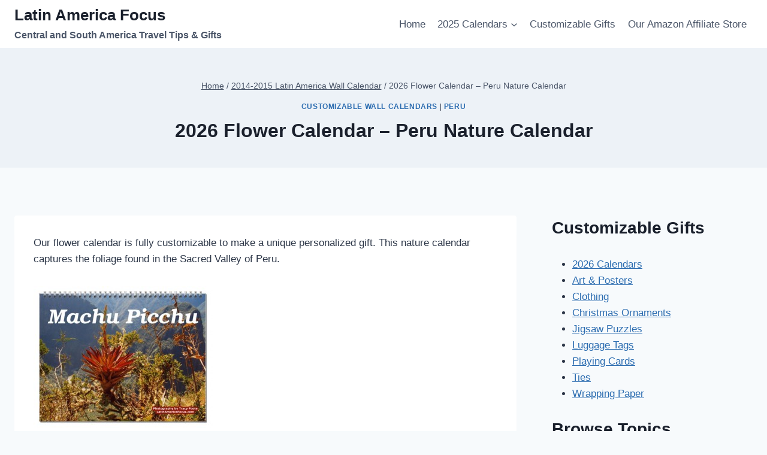

--- FILE ---
content_type: text/html; charset=UTF-8
request_url: https://www.latinamericafocus.com/flower-calendar-peru-3584/
body_size: 119953
content:
<!doctype html>
<html lang="en-US" class="no-js" itemtype="https://schema.org/Blog" itemscope>
<head>
	<meta charset="UTF-8">
	<meta name="viewport" content="width=device-width, initial-scale=1, minimum-scale=1">
	<meta name='robots' content='index, follow, max-image-preview:large, max-snippet:-1, max-video-preview:-1' />

	<!-- This site is optimized with the Yoast SEO plugin v26.6 - https://yoast.com/wordpress/plugins/seo/ -->
	<title>Peru Nature Foliage - Flower Calendar - Peru Wall Calendar</title>
	<meta name="description" content="A flower calendar focused on foliage of Peru, South America creates a unique gift for someone with a love for travel and nature. Customizable!" />
	<link rel="canonical" href="https://www.latinamericafocus.com/flower-calendar-peru-3584/" />
	<meta property="og:locale" content="en_US" />
	<meta property="og:type" content="article" />
	<meta property="og:title" content="Peru Nature Foliage - Flower Calendar - Peru Wall Calendar" />
	<meta property="og:description" content="A flower calendar focused on foliage of Peru, South America creates a unique gift for someone with a love for travel and nature. Customizable!" />
	<meta property="og:url" content="https://www.latinamericafocus.com/flower-calendar-peru-3584/" />
	<meta property="og:site_name" content="Latin America Focus" />
	<meta property="article:publisher" content="https://www.facebook.com/LatinAmericaFocus" />
	<meta property="article:author" content="https://www.facebook.com/latinamericafocus?ref_type=bookmark" />
	<meta property="article:published_time" content="2012-08-08T13:24:38+00:00" />
	<meta property="article:modified_time" content="2025-12-04T16:45:12+00:00" />
	<meta property="og:image" content="https://www.latinamericafocus.com/wp-content/uploads/2015/01/peru-flower-calendar.jpg" />
	<meta property="og:image:width" content="663" />
	<meta property="og:image:height" content="524" />
	<meta property="og:image:type" content="image/jpeg" />
	<meta name="author" content="Latin America Focus" />
	<meta name="twitter:card" content="summary_large_image" />
	<meta name="twitter:image" content="http://www.latinamericafocus.com/wp-content/uploads/2015/01/peru-flower-calendar-300x237.jpg" />
	<meta name="twitter:creator" content="@https://twitter.com/latinamericaf" />
	<meta name="twitter:label1" content="Written by" />
	<meta name="twitter:data1" content="Latin America Focus" />
	<meta name="twitter:label2" content="Est. reading time" />
	<meta name="twitter:data2" content="3 minutes" />
	<script type="application/ld+json" class="yoast-schema-graph">{"@context":"https://schema.org","@graph":[{"@type":"WebPage","@id":"https://www.latinamericafocus.com/flower-calendar-peru-3584/","url":"https://www.latinamericafocus.com/flower-calendar-peru-3584/","name":"Peru Nature Foliage - Flower Calendar - Peru Wall Calendar","isPartOf":{"@id":"https://www.latinamericafocus.com/#website"},"primaryImageOfPage":{"@id":"https://www.latinamericafocus.com/flower-calendar-peru-3584/#primaryimage"},"image":{"@id":"https://www.latinamericafocus.com/flower-calendar-peru-3584/#primaryimage"},"thumbnailUrl":"https://www.latinamericafocus.com/wp-content/uploads/2015/01/peru-flower-calendar.jpg","datePublished":"2012-08-08T13:24:38+00:00","dateModified":"2025-12-04T16:45:12+00:00","author":{"@id":"https://www.latinamericafocus.com/#/schema/person/b75d898cca2bb5cf06ef2361033a7c99"},"description":"A flower calendar focused on foliage of Peru, South America creates a unique gift for someone with a love for travel and nature. Customizable!","breadcrumb":{"@id":"https://www.latinamericafocus.com/flower-calendar-peru-3584/#breadcrumb"},"inLanguage":"en-US","potentialAction":[{"@type":"ReadAction","target":["https://www.latinamericafocus.com/flower-calendar-peru-3584/"]}]},{"@type":"ImageObject","inLanguage":"en-US","@id":"https://www.latinamericafocus.com/flower-calendar-peru-3584/#primaryimage","url":"https://www.latinamericafocus.com/wp-content/uploads/2015/01/peru-flower-calendar.jpg","contentUrl":"https://www.latinamericafocus.com/wp-content/uploads/2015/01/peru-flower-calendar.jpg","width":663,"height":524},{"@type":"BreadcrumbList","@id":"https://www.latinamericafocus.com/flower-calendar-peru-3584/#breadcrumb","itemListElement":[{"@type":"ListItem","position":1,"name":"Home","item":"https://www.latinamericafocus.com/latin-america-gifts/"},{"@type":"ListItem","position":2,"name":"2026 Flower Calendar &#8211; Peru Nature Calendar"}]},{"@type":"WebSite","@id":"https://www.latinamericafocus.com/#website","url":"https://www.latinamericafocus.com/","name":"Latin America Focus","description":"Central and South America Travel Tips &amp; Gifts","potentialAction":[{"@type":"SearchAction","target":{"@type":"EntryPoint","urlTemplate":"https://www.latinamericafocus.com/?s={search_term_string}"},"query-input":{"@type":"PropertyValueSpecification","valueRequired":true,"valueName":"search_term_string"}}],"inLanguage":"en-US"},{"@type":"Person","@id":"https://www.latinamericafocus.com/#/schema/person/b75d898cca2bb5cf06ef2361033a7c99","name":"Latin America Focus","image":{"@type":"ImageObject","inLanguage":"en-US","@id":"https://www.latinamericafocus.com/#/schema/person/image/","url":"https://secure.gravatar.com/avatar/d47543aab2562363e2f7dc118cce51a6d7aed820dc59997cb52e333ddbf7a7b9?s=96&d=mm&r=g","contentUrl":"https://secure.gravatar.com/avatar/d47543aab2562363e2f7dc118cce51a6d7aed820dc59997cb52e333ddbf7a7b9?s=96&d=mm&r=g","caption":"Latin America Focus"},"description":"This site inspires enthusiasm for travel, wildlife, the outdoors, and preservation of the surrounding historical environment. My love of travel comes from camping in the Adirondack Mountains and trips with my grandmother as a child. My favorite South America countries are Bolivia and Peru; my favorites of Central America: Guatemala, and Mexico. Entrepreneur | Writer | Author | Photographer | Tracy Foote on G+","sameAs":["https://www.facebook.com/latinamericafocus?ref_type=bookmark","https://x.com/https://twitter.com/latinamericaf"]}]}</script>
	<!-- / Yoast SEO plugin. -->


<link rel="alternate" type="application/rss+xml" title="Latin America Focus &raquo; Feed" href="https://www.latinamericafocus.com/feed/" />
<link rel="alternate" type="application/rss+xml" title="Latin America Focus &raquo; Comments Feed" href="https://www.latinamericafocus.com/comments/feed/" />
			<script>document.documentElement.classList.remove( 'no-js' );</script>
			<link rel="alternate" title="oEmbed (JSON)" type="application/json+oembed" href="https://www.latinamericafocus.com/wp-json/oembed/1.0/embed?url=https%3A%2F%2Fwww.latinamericafocus.com%2Fflower-calendar-peru-3584%2F" />
<link rel="alternate" title="oEmbed (XML)" type="text/xml+oembed" href="https://www.latinamericafocus.com/wp-json/oembed/1.0/embed?url=https%3A%2F%2Fwww.latinamericafocus.com%2Fflower-calendar-peru-3584%2F&#038;format=xml" />
		<!-- This site uses the Google Analytics by MonsterInsights plugin v9.10.1 - Using Analytics tracking - https://www.monsterinsights.com/ -->
							<script src="//www.googletagmanager.com/gtag/js?id=G-8CGMJY9P70"  data-cfasync="false" data-wpfc-render="false" async></script>
			<script data-cfasync="false" data-wpfc-render="false">
				var mi_version = '9.10.1';
				var mi_track_user = true;
				var mi_no_track_reason = '';
								var MonsterInsightsDefaultLocations = {"page_location":"https:\/\/www.latinamericafocus.com\/flower-calendar-peru-3584\/"};
								if ( typeof MonsterInsightsPrivacyGuardFilter === 'function' ) {
					var MonsterInsightsLocations = (typeof MonsterInsightsExcludeQuery === 'object') ? MonsterInsightsPrivacyGuardFilter( MonsterInsightsExcludeQuery ) : MonsterInsightsPrivacyGuardFilter( MonsterInsightsDefaultLocations );
				} else {
					var MonsterInsightsLocations = (typeof MonsterInsightsExcludeQuery === 'object') ? MonsterInsightsExcludeQuery : MonsterInsightsDefaultLocations;
				}

								var disableStrs = [
										'ga-disable-G-8CGMJY9P70',
									];

				/* Function to detect opted out users */
				function __gtagTrackerIsOptedOut() {
					for (var index = 0; index < disableStrs.length; index++) {
						if (document.cookie.indexOf(disableStrs[index] + '=true') > -1) {
							return true;
						}
					}

					return false;
				}

				/* Disable tracking if the opt-out cookie exists. */
				if (__gtagTrackerIsOptedOut()) {
					for (var index = 0; index < disableStrs.length; index++) {
						window[disableStrs[index]] = true;
					}
				}

				/* Opt-out function */
				function __gtagTrackerOptout() {
					for (var index = 0; index < disableStrs.length; index++) {
						document.cookie = disableStrs[index] + '=true; expires=Thu, 31 Dec 2099 23:59:59 UTC; path=/';
						window[disableStrs[index]] = true;
					}
				}

				if ('undefined' === typeof gaOptout) {
					function gaOptout() {
						__gtagTrackerOptout();
					}
				}
								window.dataLayer = window.dataLayer || [];

				window.MonsterInsightsDualTracker = {
					helpers: {},
					trackers: {},
				};
				if (mi_track_user) {
					function __gtagDataLayer() {
						dataLayer.push(arguments);
					}

					function __gtagTracker(type, name, parameters) {
						if (!parameters) {
							parameters = {};
						}

						if (parameters.send_to) {
							__gtagDataLayer.apply(null, arguments);
							return;
						}

						if (type === 'event') {
														parameters.send_to = monsterinsights_frontend.v4_id;
							var hookName = name;
							if (typeof parameters['event_category'] !== 'undefined') {
								hookName = parameters['event_category'] + ':' + name;
							}

							if (typeof MonsterInsightsDualTracker.trackers[hookName] !== 'undefined') {
								MonsterInsightsDualTracker.trackers[hookName](parameters);
							} else {
								__gtagDataLayer('event', name, parameters);
							}
							
						} else {
							__gtagDataLayer.apply(null, arguments);
						}
					}

					__gtagTracker('js', new Date());
					__gtagTracker('set', {
						'developer_id.dZGIzZG': true,
											});
					if ( MonsterInsightsLocations.page_location ) {
						__gtagTracker('set', MonsterInsightsLocations);
					}
										__gtagTracker('config', 'G-8CGMJY9P70', {"forceSSL":"true"} );
										window.gtag = __gtagTracker;										(function () {
						/* https://developers.google.com/analytics/devguides/collection/analyticsjs/ */
						/* ga and __gaTracker compatibility shim. */
						var noopfn = function () {
							return null;
						};
						var newtracker = function () {
							return new Tracker();
						};
						var Tracker = function () {
							return null;
						};
						var p = Tracker.prototype;
						p.get = noopfn;
						p.set = noopfn;
						p.send = function () {
							var args = Array.prototype.slice.call(arguments);
							args.unshift('send');
							__gaTracker.apply(null, args);
						};
						var __gaTracker = function () {
							var len = arguments.length;
							if (len === 0) {
								return;
							}
							var f = arguments[len - 1];
							if (typeof f !== 'object' || f === null || typeof f.hitCallback !== 'function') {
								if ('send' === arguments[0]) {
									var hitConverted, hitObject = false, action;
									if ('event' === arguments[1]) {
										if ('undefined' !== typeof arguments[3]) {
											hitObject = {
												'eventAction': arguments[3],
												'eventCategory': arguments[2],
												'eventLabel': arguments[4],
												'value': arguments[5] ? arguments[5] : 1,
											}
										}
									}
									if ('pageview' === arguments[1]) {
										if ('undefined' !== typeof arguments[2]) {
											hitObject = {
												'eventAction': 'page_view',
												'page_path': arguments[2],
											}
										}
									}
									if (typeof arguments[2] === 'object') {
										hitObject = arguments[2];
									}
									if (typeof arguments[5] === 'object') {
										Object.assign(hitObject, arguments[5]);
									}
									if ('undefined' !== typeof arguments[1].hitType) {
										hitObject = arguments[1];
										if ('pageview' === hitObject.hitType) {
											hitObject.eventAction = 'page_view';
										}
									}
									if (hitObject) {
										action = 'timing' === arguments[1].hitType ? 'timing_complete' : hitObject.eventAction;
										hitConverted = mapArgs(hitObject);
										__gtagTracker('event', action, hitConverted);
									}
								}
								return;
							}

							function mapArgs(args) {
								var arg, hit = {};
								var gaMap = {
									'eventCategory': 'event_category',
									'eventAction': 'event_action',
									'eventLabel': 'event_label',
									'eventValue': 'event_value',
									'nonInteraction': 'non_interaction',
									'timingCategory': 'event_category',
									'timingVar': 'name',
									'timingValue': 'value',
									'timingLabel': 'event_label',
									'page': 'page_path',
									'location': 'page_location',
									'title': 'page_title',
									'referrer' : 'page_referrer',
								};
								for (arg in args) {
																		if (!(!args.hasOwnProperty(arg) || !gaMap.hasOwnProperty(arg))) {
										hit[gaMap[arg]] = args[arg];
									} else {
										hit[arg] = args[arg];
									}
								}
								return hit;
							}

							try {
								f.hitCallback();
							} catch (ex) {
							}
						};
						__gaTracker.create = newtracker;
						__gaTracker.getByName = newtracker;
						__gaTracker.getAll = function () {
							return [];
						};
						__gaTracker.remove = noopfn;
						__gaTracker.loaded = true;
						window['__gaTracker'] = __gaTracker;
					})();
									} else {
										console.log("");
					(function () {
						function __gtagTracker() {
							return null;
						}

						window['__gtagTracker'] = __gtagTracker;
						window['gtag'] = __gtagTracker;
					})();
									}
			</script>
							<!-- / Google Analytics by MonsterInsights -->
		<style id='wp-img-auto-sizes-contain-inline-css'>
img:is([sizes=auto i],[sizes^="auto," i]){contain-intrinsic-size:3000px 1500px}
/*# sourceURL=wp-img-auto-sizes-contain-inline-css */
</style>
<style id='wp-emoji-styles-inline-css'>

	img.wp-smiley, img.emoji {
		display: inline !important;
		border: none !important;
		box-shadow: none !important;
		height: 1em !important;
		width: 1em !important;
		margin: 0 0.07em !important;
		vertical-align: -0.1em !important;
		background: none !important;
		padding: 0 !important;
	}
/*# sourceURL=wp-emoji-styles-inline-css */
</style>
<style id='wp-block-library-inline-css'>
:root{--wp-block-synced-color:#7a00df;--wp-block-synced-color--rgb:122,0,223;--wp-bound-block-color:var(--wp-block-synced-color);--wp-editor-canvas-background:#ddd;--wp-admin-theme-color:#007cba;--wp-admin-theme-color--rgb:0,124,186;--wp-admin-theme-color-darker-10:#006ba1;--wp-admin-theme-color-darker-10--rgb:0,107,160.5;--wp-admin-theme-color-darker-20:#005a87;--wp-admin-theme-color-darker-20--rgb:0,90,135;--wp-admin-border-width-focus:2px}@media (min-resolution:192dpi){:root{--wp-admin-border-width-focus:1.5px}}.wp-element-button{cursor:pointer}:root .has-very-light-gray-background-color{background-color:#eee}:root .has-very-dark-gray-background-color{background-color:#313131}:root .has-very-light-gray-color{color:#eee}:root .has-very-dark-gray-color{color:#313131}:root .has-vivid-green-cyan-to-vivid-cyan-blue-gradient-background{background:linear-gradient(135deg,#00d084,#0693e3)}:root .has-purple-crush-gradient-background{background:linear-gradient(135deg,#34e2e4,#4721fb 50%,#ab1dfe)}:root .has-hazy-dawn-gradient-background{background:linear-gradient(135deg,#faaca8,#dad0ec)}:root .has-subdued-olive-gradient-background{background:linear-gradient(135deg,#fafae1,#67a671)}:root .has-atomic-cream-gradient-background{background:linear-gradient(135deg,#fdd79a,#004a59)}:root .has-nightshade-gradient-background{background:linear-gradient(135deg,#330968,#31cdcf)}:root .has-midnight-gradient-background{background:linear-gradient(135deg,#020381,#2874fc)}:root{--wp--preset--font-size--normal:16px;--wp--preset--font-size--huge:42px}.has-regular-font-size{font-size:1em}.has-larger-font-size{font-size:2.625em}.has-normal-font-size{font-size:var(--wp--preset--font-size--normal)}.has-huge-font-size{font-size:var(--wp--preset--font-size--huge)}.has-text-align-center{text-align:center}.has-text-align-left{text-align:left}.has-text-align-right{text-align:right}.has-fit-text{white-space:nowrap!important}#end-resizable-editor-section{display:none}.aligncenter{clear:both}.items-justified-left{justify-content:flex-start}.items-justified-center{justify-content:center}.items-justified-right{justify-content:flex-end}.items-justified-space-between{justify-content:space-between}.screen-reader-text{border:0;clip-path:inset(50%);height:1px;margin:-1px;overflow:hidden;padding:0;position:absolute;width:1px;word-wrap:normal!important}.screen-reader-text:focus{background-color:#ddd;clip-path:none;color:#444;display:block;font-size:1em;height:auto;left:5px;line-height:normal;padding:15px 23px 14px;text-decoration:none;top:5px;width:auto;z-index:100000}html :where(.has-border-color){border-style:solid}html :where([style*=border-top-color]){border-top-style:solid}html :where([style*=border-right-color]){border-right-style:solid}html :where([style*=border-bottom-color]){border-bottom-style:solid}html :where([style*=border-left-color]){border-left-style:solid}html :where([style*=border-width]){border-style:solid}html :where([style*=border-top-width]){border-top-style:solid}html :where([style*=border-right-width]){border-right-style:solid}html :where([style*=border-bottom-width]){border-bottom-style:solid}html :where([style*=border-left-width]){border-left-style:solid}html :where(img[class*=wp-image-]){height:auto;max-width:100%}:where(figure){margin:0 0 1em}html :where(.is-position-sticky){--wp-admin--admin-bar--position-offset:var(--wp-admin--admin-bar--height,0px)}@media screen and (max-width:600px){html :where(.is-position-sticky){--wp-admin--admin-bar--position-offset:0px}}

/*# sourceURL=wp-block-library-inline-css */
</style><style id='wp-block-categories-inline-css'>
.wp-block-categories{box-sizing:border-box}.wp-block-categories.alignleft{margin-right:2em}.wp-block-categories.alignright{margin-left:2em}.wp-block-categories.wp-block-categories-dropdown.aligncenter{text-align:center}.wp-block-categories .wp-block-categories__label{display:block;width:100%}
/*# sourceURL=https://www.latinamericafocus.com/wp-includes/blocks/categories/style.min.css */
</style>
<style id='wp-block-heading-inline-css'>
h1:where(.wp-block-heading).has-background,h2:where(.wp-block-heading).has-background,h3:where(.wp-block-heading).has-background,h4:where(.wp-block-heading).has-background,h5:where(.wp-block-heading).has-background,h6:where(.wp-block-heading).has-background{padding:1.25em 2.375em}h1.has-text-align-left[style*=writing-mode]:where([style*=vertical-lr]),h1.has-text-align-right[style*=writing-mode]:where([style*=vertical-rl]),h2.has-text-align-left[style*=writing-mode]:where([style*=vertical-lr]),h2.has-text-align-right[style*=writing-mode]:where([style*=vertical-rl]),h3.has-text-align-left[style*=writing-mode]:where([style*=vertical-lr]),h3.has-text-align-right[style*=writing-mode]:where([style*=vertical-rl]),h4.has-text-align-left[style*=writing-mode]:where([style*=vertical-lr]),h4.has-text-align-right[style*=writing-mode]:where([style*=vertical-rl]),h5.has-text-align-left[style*=writing-mode]:where([style*=vertical-lr]),h5.has-text-align-right[style*=writing-mode]:where([style*=vertical-rl]),h6.has-text-align-left[style*=writing-mode]:where([style*=vertical-lr]),h6.has-text-align-right[style*=writing-mode]:where([style*=vertical-rl]){rotate:180deg}
/*# sourceURL=https://www.latinamericafocus.com/wp-includes/blocks/heading/style.min.css */
</style>
<style id='wp-block-list-inline-css'>
ol,ul{box-sizing:border-box}:root :where(.wp-block-list.has-background){padding:1.25em 2.375em}
/*# sourceURL=https://www.latinamericafocus.com/wp-includes/blocks/list/style.min.css */
</style>
<style id='wp-block-paragraph-inline-css'>
.is-small-text{font-size:.875em}.is-regular-text{font-size:1em}.is-large-text{font-size:2.25em}.is-larger-text{font-size:3em}.has-drop-cap:not(:focus):first-letter{float:left;font-size:8.4em;font-style:normal;font-weight:100;line-height:.68;margin:.05em .1em 0 0;text-transform:uppercase}body.rtl .has-drop-cap:not(:focus):first-letter{float:none;margin-left:.1em}p.has-drop-cap.has-background{overflow:hidden}:root :where(p.has-background){padding:1.25em 2.375em}:where(p.has-text-color:not(.has-link-color)) a{color:inherit}p.has-text-align-left[style*="writing-mode:vertical-lr"],p.has-text-align-right[style*="writing-mode:vertical-rl"]{rotate:180deg}
/*# sourceURL=https://www.latinamericafocus.com/wp-includes/blocks/paragraph/style.min.css */
</style>
<style id='wp-block-separator-inline-css'>
@charset "UTF-8";.wp-block-separator{border:none;border-top:2px solid}:root :where(.wp-block-separator.is-style-dots){height:auto;line-height:1;text-align:center}:root :where(.wp-block-separator.is-style-dots):before{color:currentColor;content:"···";font-family:serif;font-size:1.5em;letter-spacing:2em;padding-left:2em}.wp-block-separator.is-style-dots{background:none!important;border:none!important}
/*# sourceURL=https://www.latinamericafocus.com/wp-includes/blocks/separator/style.min.css */
</style>
<style id='global-styles-inline-css'>
:root{--wp--preset--aspect-ratio--square: 1;--wp--preset--aspect-ratio--4-3: 4/3;--wp--preset--aspect-ratio--3-4: 3/4;--wp--preset--aspect-ratio--3-2: 3/2;--wp--preset--aspect-ratio--2-3: 2/3;--wp--preset--aspect-ratio--16-9: 16/9;--wp--preset--aspect-ratio--9-16: 9/16;--wp--preset--color--black: #000000;--wp--preset--color--cyan-bluish-gray: #abb8c3;--wp--preset--color--white: #ffffff;--wp--preset--color--pale-pink: #f78da7;--wp--preset--color--vivid-red: #cf2e2e;--wp--preset--color--luminous-vivid-orange: #ff6900;--wp--preset--color--luminous-vivid-amber: #fcb900;--wp--preset--color--light-green-cyan: #7bdcb5;--wp--preset--color--vivid-green-cyan: #00d084;--wp--preset--color--pale-cyan-blue: #8ed1fc;--wp--preset--color--vivid-cyan-blue: #0693e3;--wp--preset--color--vivid-purple: #9b51e0;--wp--preset--color--theme-palette-1: var(--global-palette1);--wp--preset--color--theme-palette-2: var(--global-palette2);--wp--preset--color--theme-palette-3: var(--global-palette3);--wp--preset--color--theme-palette-4: var(--global-palette4);--wp--preset--color--theme-palette-5: var(--global-palette5);--wp--preset--color--theme-palette-6: var(--global-palette6);--wp--preset--color--theme-palette-7: var(--global-palette7);--wp--preset--color--theme-palette-8: var(--global-palette8);--wp--preset--color--theme-palette-9: var(--global-palette9);--wp--preset--color--theme-palette-10: var(--global-palette10);--wp--preset--color--theme-palette-11: var(--global-palette11);--wp--preset--color--theme-palette-12: var(--global-palette12);--wp--preset--color--theme-palette-13: var(--global-palette13);--wp--preset--color--theme-palette-14: var(--global-palette14);--wp--preset--color--theme-palette-15: var(--global-palette15);--wp--preset--gradient--vivid-cyan-blue-to-vivid-purple: linear-gradient(135deg,rgb(6,147,227) 0%,rgb(155,81,224) 100%);--wp--preset--gradient--light-green-cyan-to-vivid-green-cyan: linear-gradient(135deg,rgb(122,220,180) 0%,rgb(0,208,130) 100%);--wp--preset--gradient--luminous-vivid-amber-to-luminous-vivid-orange: linear-gradient(135deg,rgb(252,185,0) 0%,rgb(255,105,0) 100%);--wp--preset--gradient--luminous-vivid-orange-to-vivid-red: linear-gradient(135deg,rgb(255,105,0) 0%,rgb(207,46,46) 100%);--wp--preset--gradient--very-light-gray-to-cyan-bluish-gray: linear-gradient(135deg,rgb(238,238,238) 0%,rgb(169,184,195) 100%);--wp--preset--gradient--cool-to-warm-spectrum: linear-gradient(135deg,rgb(74,234,220) 0%,rgb(151,120,209) 20%,rgb(207,42,186) 40%,rgb(238,44,130) 60%,rgb(251,105,98) 80%,rgb(254,248,76) 100%);--wp--preset--gradient--blush-light-purple: linear-gradient(135deg,rgb(255,206,236) 0%,rgb(152,150,240) 100%);--wp--preset--gradient--blush-bordeaux: linear-gradient(135deg,rgb(254,205,165) 0%,rgb(254,45,45) 50%,rgb(107,0,62) 100%);--wp--preset--gradient--luminous-dusk: linear-gradient(135deg,rgb(255,203,112) 0%,rgb(199,81,192) 50%,rgb(65,88,208) 100%);--wp--preset--gradient--pale-ocean: linear-gradient(135deg,rgb(255,245,203) 0%,rgb(182,227,212) 50%,rgb(51,167,181) 100%);--wp--preset--gradient--electric-grass: linear-gradient(135deg,rgb(202,248,128) 0%,rgb(113,206,126) 100%);--wp--preset--gradient--midnight: linear-gradient(135deg,rgb(2,3,129) 0%,rgb(40,116,252) 100%);--wp--preset--font-size--small: var(--global-font-size-small);--wp--preset--font-size--medium: var(--global-font-size-medium);--wp--preset--font-size--large: var(--global-font-size-large);--wp--preset--font-size--x-large: 42px;--wp--preset--font-size--larger: var(--global-font-size-larger);--wp--preset--font-size--xxlarge: var(--global-font-size-xxlarge);--wp--preset--spacing--20: 0.44rem;--wp--preset--spacing--30: 0.67rem;--wp--preset--spacing--40: 1rem;--wp--preset--spacing--50: 1.5rem;--wp--preset--spacing--60: 2.25rem;--wp--preset--spacing--70: 3.38rem;--wp--preset--spacing--80: 5.06rem;--wp--preset--shadow--natural: 6px 6px 9px rgba(0, 0, 0, 0.2);--wp--preset--shadow--deep: 12px 12px 50px rgba(0, 0, 0, 0.4);--wp--preset--shadow--sharp: 6px 6px 0px rgba(0, 0, 0, 0.2);--wp--preset--shadow--outlined: 6px 6px 0px -3px rgb(255, 255, 255), 6px 6px rgb(0, 0, 0);--wp--preset--shadow--crisp: 6px 6px 0px rgb(0, 0, 0);}:where(.is-layout-flex){gap: 0.5em;}:where(.is-layout-grid){gap: 0.5em;}body .is-layout-flex{display: flex;}.is-layout-flex{flex-wrap: wrap;align-items: center;}.is-layout-flex > :is(*, div){margin: 0;}body .is-layout-grid{display: grid;}.is-layout-grid > :is(*, div){margin: 0;}:where(.wp-block-columns.is-layout-flex){gap: 2em;}:where(.wp-block-columns.is-layout-grid){gap: 2em;}:where(.wp-block-post-template.is-layout-flex){gap: 1.25em;}:where(.wp-block-post-template.is-layout-grid){gap: 1.25em;}.has-black-color{color: var(--wp--preset--color--black) !important;}.has-cyan-bluish-gray-color{color: var(--wp--preset--color--cyan-bluish-gray) !important;}.has-white-color{color: var(--wp--preset--color--white) !important;}.has-pale-pink-color{color: var(--wp--preset--color--pale-pink) !important;}.has-vivid-red-color{color: var(--wp--preset--color--vivid-red) !important;}.has-luminous-vivid-orange-color{color: var(--wp--preset--color--luminous-vivid-orange) !important;}.has-luminous-vivid-amber-color{color: var(--wp--preset--color--luminous-vivid-amber) !important;}.has-light-green-cyan-color{color: var(--wp--preset--color--light-green-cyan) !important;}.has-vivid-green-cyan-color{color: var(--wp--preset--color--vivid-green-cyan) !important;}.has-pale-cyan-blue-color{color: var(--wp--preset--color--pale-cyan-blue) !important;}.has-vivid-cyan-blue-color{color: var(--wp--preset--color--vivid-cyan-blue) !important;}.has-vivid-purple-color{color: var(--wp--preset--color--vivid-purple) !important;}.has-black-background-color{background-color: var(--wp--preset--color--black) !important;}.has-cyan-bluish-gray-background-color{background-color: var(--wp--preset--color--cyan-bluish-gray) !important;}.has-white-background-color{background-color: var(--wp--preset--color--white) !important;}.has-pale-pink-background-color{background-color: var(--wp--preset--color--pale-pink) !important;}.has-vivid-red-background-color{background-color: var(--wp--preset--color--vivid-red) !important;}.has-luminous-vivid-orange-background-color{background-color: var(--wp--preset--color--luminous-vivid-orange) !important;}.has-luminous-vivid-amber-background-color{background-color: var(--wp--preset--color--luminous-vivid-amber) !important;}.has-light-green-cyan-background-color{background-color: var(--wp--preset--color--light-green-cyan) !important;}.has-vivid-green-cyan-background-color{background-color: var(--wp--preset--color--vivid-green-cyan) !important;}.has-pale-cyan-blue-background-color{background-color: var(--wp--preset--color--pale-cyan-blue) !important;}.has-vivid-cyan-blue-background-color{background-color: var(--wp--preset--color--vivid-cyan-blue) !important;}.has-vivid-purple-background-color{background-color: var(--wp--preset--color--vivid-purple) !important;}.has-black-border-color{border-color: var(--wp--preset--color--black) !important;}.has-cyan-bluish-gray-border-color{border-color: var(--wp--preset--color--cyan-bluish-gray) !important;}.has-white-border-color{border-color: var(--wp--preset--color--white) !important;}.has-pale-pink-border-color{border-color: var(--wp--preset--color--pale-pink) !important;}.has-vivid-red-border-color{border-color: var(--wp--preset--color--vivid-red) !important;}.has-luminous-vivid-orange-border-color{border-color: var(--wp--preset--color--luminous-vivid-orange) !important;}.has-luminous-vivid-amber-border-color{border-color: var(--wp--preset--color--luminous-vivid-amber) !important;}.has-light-green-cyan-border-color{border-color: var(--wp--preset--color--light-green-cyan) !important;}.has-vivid-green-cyan-border-color{border-color: var(--wp--preset--color--vivid-green-cyan) !important;}.has-pale-cyan-blue-border-color{border-color: var(--wp--preset--color--pale-cyan-blue) !important;}.has-vivid-cyan-blue-border-color{border-color: var(--wp--preset--color--vivid-cyan-blue) !important;}.has-vivid-purple-border-color{border-color: var(--wp--preset--color--vivid-purple) !important;}.has-vivid-cyan-blue-to-vivid-purple-gradient-background{background: var(--wp--preset--gradient--vivid-cyan-blue-to-vivid-purple) !important;}.has-light-green-cyan-to-vivid-green-cyan-gradient-background{background: var(--wp--preset--gradient--light-green-cyan-to-vivid-green-cyan) !important;}.has-luminous-vivid-amber-to-luminous-vivid-orange-gradient-background{background: var(--wp--preset--gradient--luminous-vivid-amber-to-luminous-vivid-orange) !important;}.has-luminous-vivid-orange-to-vivid-red-gradient-background{background: var(--wp--preset--gradient--luminous-vivid-orange-to-vivid-red) !important;}.has-very-light-gray-to-cyan-bluish-gray-gradient-background{background: var(--wp--preset--gradient--very-light-gray-to-cyan-bluish-gray) !important;}.has-cool-to-warm-spectrum-gradient-background{background: var(--wp--preset--gradient--cool-to-warm-spectrum) !important;}.has-blush-light-purple-gradient-background{background: var(--wp--preset--gradient--blush-light-purple) !important;}.has-blush-bordeaux-gradient-background{background: var(--wp--preset--gradient--blush-bordeaux) !important;}.has-luminous-dusk-gradient-background{background: var(--wp--preset--gradient--luminous-dusk) !important;}.has-pale-ocean-gradient-background{background: var(--wp--preset--gradient--pale-ocean) !important;}.has-electric-grass-gradient-background{background: var(--wp--preset--gradient--electric-grass) !important;}.has-midnight-gradient-background{background: var(--wp--preset--gradient--midnight) !important;}.has-small-font-size{font-size: var(--wp--preset--font-size--small) !important;}.has-medium-font-size{font-size: var(--wp--preset--font-size--medium) !important;}.has-large-font-size{font-size: var(--wp--preset--font-size--large) !important;}.has-x-large-font-size{font-size: var(--wp--preset--font-size--x-large) !important;}
/*# sourceURL=global-styles-inline-css */
</style>

<style id='classic-theme-styles-inline-css'>
/*! This file is auto-generated */
.wp-block-button__link{color:#fff;background-color:#32373c;border-radius:9999px;box-shadow:none;text-decoration:none;padding:calc(.667em + 2px) calc(1.333em + 2px);font-size:1.125em}.wp-block-file__button{background:#32373c;color:#fff;text-decoration:none}
/*# sourceURL=/wp-includes/css/classic-themes.min.css */
</style>
<link rel='stylesheet' id='kadence-global-css' href='https://www.latinamericafocus.com/wp-content/themes/kadence/assets/css/global.min.css?ver=1.4.2' media='all' />
<style id='kadence-global-inline-css'>
/* Kadence Base CSS */
:root{--global-palette1:#2B6CB0;--global-palette2:#215387;--global-palette3:#1A202C;--global-palette4:#2D3748;--global-palette5:#4A5568;--global-palette6:#718096;--global-palette7:#EDF2F7;--global-palette8:#F7FAFC;--global-palette9:#ffffff;--global-palette10:oklch(from var(--global-palette1) calc(l + 0.10 * (1 - l)) calc(c * 1.00) calc(h + 180) / 100%);--global-palette11:#13612e;--global-palette12:#1159af;--global-palette13:#b82105;--global-palette14:#f7630c;--global-palette15:#f5a524;--global-palette9rgb:255, 255, 255;--global-palette-highlight:var(--global-palette1);--global-palette-highlight-alt:var(--global-palette2);--global-palette-highlight-alt2:var(--global-palette9);--global-palette-btn-bg:var(--global-palette1);--global-palette-btn-bg-hover:var(--global-palette2);--global-palette-btn:var(--global-palette9);--global-palette-btn-hover:var(--global-palette9);--global-palette-btn-sec-bg:var(--global-palette7);--global-palette-btn-sec-bg-hover:var(--global-palette2);--global-palette-btn-sec:var(--global-palette3);--global-palette-btn-sec-hover:var(--global-palette9);--global-body-font-family:-apple-system,BlinkMacSystemFont,"Segoe UI",Roboto,Oxygen-Sans,Ubuntu,Cantarell,"Helvetica Neue",sans-serif, "Apple Color Emoji", "Segoe UI Emoji", "Segoe UI Symbol";--global-heading-font-family:inherit;--global-primary-nav-font-family:inherit;--global-fallback-font:sans-serif;--global-display-fallback-font:sans-serif;--global-content-width:1290px;--global-content-wide-width:calc(1290px + 230px);--global-content-narrow-width:842px;--global-content-edge-padding:1.5rem;--global-content-boxed-padding:2rem;--global-calc-content-width:calc(1290px - var(--global-content-edge-padding) - var(--global-content-edge-padding) );--wp--style--global--content-size:var(--global-calc-content-width);}.wp-site-blocks{--global-vw:calc( 100vw - ( 0.5 * var(--scrollbar-offset)));}body{background:var(--global-palette8);}body, input, select, optgroup, textarea{font-weight:400;font-size:17px;line-height:1.6;font-family:var(--global-body-font-family);color:var(--global-palette4);}.content-bg, body.content-style-unboxed .site{background:var(--global-palette9);}h1,h2,h3,h4,h5,h6{font-family:var(--global-heading-font-family);}h1{font-weight:700;font-size:32px;line-height:1.5;color:var(--global-palette3);}h2{font-weight:700;font-size:28px;line-height:1.5;color:var(--global-palette3);}h3{font-weight:700;font-size:24px;line-height:1.5;color:var(--global-palette3);}h4{font-weight:700;font-size:22px;line-height:1.5;color:var(--global-palette4);}h5{font-weight:700;font-size:20px;line-height:1.5;color:var(--global-palette4);}h6{font-weight:700;font-size:18px;line-height:1.5;color:var(--global-palette5);}.entry-hero .kadence-breadcrumbs{max-width:1290px;}.site-container, .site-header-row-layout-contained, .site-footer-row-layout-contained, .entry-hero-layout-contained, .comments-area, .alignfull > .wp-block-cover__inner-container, .alignwide > .wp-block-cover__inner-container{max-width:var(--global-content-width);}.content-width-narrow .content-container.site-container, .content-width-narrow .hero-container.site-container{max-width:var(--global-content-narrow-width);}@media all and (min-width: 1520px){.wp-site-blocks .content-container  .alignwide{margin-left:-115px;margin-right:-115px;width:unset;max-width:unset;}}@media all and (min-width: 1102px){.content-width-narrow .wp-site-blocks .content-container .alignwide{margin-left:-130px;margin-right:-130px;width:unset;max-width:unset;}}.content-style-boxed .wp-site-blocks .entry-content .alignwide{margin-left:calc( -1 * var( --global-content-boxed-padding ) );margin-right:calc( -1 * var( --global-content-boxed-padding ) );}.content-area{margin-top:5rem;margin-bottom:5rem;}@media all and (max-width: 1024px){.content-area{margin-top:3rem;margin-bottom:3rem;}}@media all and (max-width: 767px){.content-area{margin-top:2rem;margin-bottom:2rem;}}@media all and (max-width: 1024px){:root{--global-content-boxed-padding:2rem;}}@media all and (max-width: 767px){:root{--global-content-boxed-padding:1.5rem;}}.entry-content-wrap{padding:2rem;}@media all and (max-width: 1024px){.entry-content-wrap{padding:2rem;}}@media all and (max-width: 767px){.entry-content-wrap{padding:1.5rem;}}.entry.single-entry{box-shadow:0px 15px 15px -10px rgba(0,0,0,0.05);}.entry.loop-entry{box-shadow:0px 15px 15px -10px rgba(0,0,0,0.05);}.loop-entry .entry-content-wrap{padding:2rem;}@media all and (max-width: 1024px){.loop-entry .entry-content-wrap{padding:2rem;}}@media all and (max-width: 767px){.loop-entry .entry-content-wrap{padding:1.5rem;}}.primary-sidebar.widget-area .widget{margin-bottom:1.5em;color:var(--global-palette4);}.primary-sidebar.widget-area .widget-title{font-weight:700;font-size:20px;line-height:1.5;color:var(--global-palette3);}button, .button, .wp-block-button__link, input[type="button"], input[type="reset"], input[type="submit"], .fl-button, .elementor-button-wrapper .elementor-button, .wc-block-components-checkout-place-order-button, .wc-block-cart__submit{box-shadow:0px 0px 0px -7px rgba(0,0,0,0);}button:hover, button:focus, button:active, .button:hover, .button:focus, .button:active, .wp-block-button__link:hover, .wp-block-button__link:focus, .wp-block-button__link:active, input[type="button"]:hover, input[type="button"]:focus, input[type="button"]:active, input[type="reset"]:hover, input[type="reset"]:focus, input[type="reset"]:active, input[type="submit"]:hover, input[type="submit"]:focus, input[type="submit"]:active, .elementor-button-wrapper .elementor-button:hover, .elementor-button-wrapper .elementor-button:focus, .elementor-button-wrapper .elementor-button:active, .wc-block-cart__submit:hover{box-shadow:0px 15px 25px -7px rgba(0,0,0,0.1);}.kb-button.kb-btn-global-outline.kb-btn-global-inherit{padding-top:calc(px - 2px);padding-right:calc(px - 2px);padding-bottom:calc(px - 2px);padding-left:calc(px - 2px);}@media all and (min-width: 1025px){.transparent-header .entry-hero .entry-hero-container-inner{padding-top:80px;}}@media all and (max-width: 1024px){.mobile-transparent-header .entry-hero .entry-hero-container-inner{padding-top:80px;}}@media all and (max-width: 767px){.mobile-transparent-header .entry-hero .entry-hero-container-inner{padding-top:80px;}}.entry-hero.post-hero-section .entry-header{min-height:200px;}
/* Kadence Header CSS */
@media all and (max-width: 1024px){.mobile-transparent-header #masthead{position:absolute;left:0px;right:0px;z-index:100;}.kadence-scrollbar-fixer.mobile-transparent-header #masthead{right:var(--scrollbar-offset,0);}.mobile-transparent-header #masthead, .mobile-transparent-header .site-top-header-wrap .site-header-row-container-inner, .mobile-transparent-header .site-main-header-wrap .site-header-row-container-inner, .mobile-transparent-header .site-bottom-header-wrap .site-header-row-container-inner{background:transparent;}.site-header-row-tablet-layout-fullwidth, .site-header-row-tablet-layout-standard{padding:0px;}}@media all and (min-width: 1025px){.transparent-header #masthead{position:absolute;left:0px;right:0px;z-index:100;}.transparent-header.kadence-scrollbar-fixer #masthead{right:var(--scrollbar-offset,0);}.transparent-header #masthead, .transparent-header .site-top-header-wrap .site-header-row-container-inner, .transparent-header .site-main-header-wrap .site-header-row-container-inner, .transparent-header .site-bottom-header-wrap .site-header-row-container-inner{background:transparent;}}.site-branding{padding:0px 0px 0px 0px;}.site-branding .site-title{font-weight:700;font-size:26px;line-height:1.2;color:var(--global-palette3);}.site-branding .site-description{font-weight:700;font-size:16px;line-height:1.4;color:var(--global-palette5);}#masthead, #masthead .kadence-sticky-header.item-is-fixed:not(.item-at-start):not(.site-header-row-container):not(.site-main-header-wrap), #masthead .kadence-sticky-header.item-is-fixed:not(.item-at-start) > .site-header-row-container-inner{background:#ffffff;}.site-main-header-inner-wrap{min-height:80px;}.header-navigation[class*="header-navigation-style-underline"] .header-menu-container.primary-menu-container>ul>li>a:after{width:calc( 100% - 1.2em);}.main-navigation .primary-menu-container > ul > li.menu-item > a{padding-left:calc(1.2em / 2);padding-right:calc(1.2em / 2);padding-top:0.6em;padding-bottom:0.6em;color:var(--global-palette5);}.main-navigation .primary-menu-container > ul > li.menu-item .dropdown-nav-special-toggle{right:calc(1.2em / 2);}.main-navigation .primary-menu-container > ul > li.menu-item > a:hover{color:var(--global-palette-highlight);}.main-navigation .primary-menu-container > ul > li.menu-item.current-menu-item > a{color:var(--global-palette3);}.header-navigation .header-menu-container ul ul.sub-menu, .header-navigation .header-menu-container ul ul.submenu{background:var(--global-palette3);box-shadow:0px 2px 13px 0px rgba(0,0,0,0.1);}.header-navigation .header-menu-container ul ul li.menu-item, .header-menu-container ul.menu > li.kadence-menu-mega-enabled > ul > li.menu-item > a{border-bottom:1px solid rgba(255,255,255,0.1);border-radius:0px 0px 0px 0px;}.header-navigation .header-menu-container ul ul li.menu-item > a{width:200px;padding-top:1em;padding-bottom:1em;color:var(--global-palette8);font-size:12px;}.header-navigation .header-menu-container ul ul li.menu-item > a:hover{color:var(--global-palette9);background:var(--global-palette4);border-radius:0px 0px 0px 0px;}.header-navigation .header-menu-container ul ul li.menu-item.current-menu-item > a{color:var(--global-palette9);background:var(--global-palette4);border-radius:0px 0px 0px 0px;}.mobile-toggle-open-container .menu-toggle-open, .mobile-toggle-open-container .menu-toggle-open:focus{color:var(--global-palette5);padding:0.4em 0.6em 0.4em 0.6em;font-size:14px;}.mobile-toggle-open-container .menu-toggle-open.menu-toggle-style-bordered{border:1px solid currentColor;}.mobile-toggle-open-container .menu-toggle-open .menu-toggle-icon{font-size:20px;}.mobile-toggle-open-container .menu-toggle-open:hover, .mobile-toggle-open-container .menu-toggle-open:focus-visible{color:var(--global-palette-highlight);}.mobile-navigation ul li{font-size:14px;}.mobile-navigation ul li a{padding-top:1em;padding-bottom:1em;}.mobile-navigation ul li > a, .mobile-navigation ul li.menu-item-has-children > .drawer-nav-drop-wrap{color:var(--global-palette8);}.mobile-navigation ul li.current-menu-item > a, .mobile-navigation ul li.current-menu-item.menu-item-has-children > .drawer-nav-drop-wrap{color:var(--global-palette-highlight);}.mobile-navigation ul li.menu-item-has-children .drawer-nav-drop-wrap, .mobile-navigation ul li:not(.menu-item-has-children) a{border-bottom:1px solid rgba(255,255,255,0.1);}.mobile-navigation:not(.drawer-navigation-parent-toggle-true) ul li.menu-item-has-children .drawer-nav-drop-wrap button{border-left:1px solid rgba(255,255,255,0.1);}#mobile-drawer .drawer-header .drawer-toggle{padding:0.6em 0.15em 0.6em 0.15em;font-size:24px;}
/* Kadence Footer CSS */
.site-middle-footer-inner-wrap{padding-top:30px;padding-bottom:30px;grid-column-gap:30px;grid-row-gap:30px;}.site-middle-footer-inner-wrap .widget{margin-bottom:30px;}.site-middle-footer-inner-wrap .site-footer-section:not(:last-child):after{right:calc(-30px / 2);}.site-top-footer-inner-wrap{padding-top:30px;padding-bottom:30px;grid-column-gap:30px;grid-row-gap:30px;}.site-top-footer-inner-wrap .widget{margin-bottom:30px;}.site-top-footer-inner-wrap .site-footer-section:not(:last-child):after{right:calc(-30px / 2);}.site-bottom-footer-inner-wrap{padding-top:30px;padding-bottom:30px;grid-column-gap:30px;}.site-bottom-footer-inner-wrap .widget{margin-bottom:30px;}.site-bottom-footer-inner-wrap .site-footer-section:not(:last-child):after{right:calc(-30px / 2);}#colophon .footer-navigation .footer-menu-container > ul > li > a{padding-left:calc(1.2em / 2);padding-right:calc(1.2em / 2);padding-top:calc(0.6em / 2);padding-bottom:calc(0.6em / 2);color:var(--global-palette5);}#colophon .footer-navigation .footer-menu-container > ul li a:hover{color:var(--global-palette-highlight);}#colophon .footer-navigation .footer-menu-container > ul li.current-menu-item > a{color:var(--global-palette3);}
/*# sourceURL=kadence-global-inline-css */
</style>
<link rel='stylesheet' id='kadence-header-css' href='https://www.latinamericafocus.com/wp-content/themes/kadence/assets/css/header.min.css?ver=1.4.2' media='all' />
<link rel='stylesheet' id='kadence-content-css' href='https://www.latinamericafocus.com/wp-content/themes/kadence/assets/css/content.min.css?ver=1.4.2' media='all' />
<link rel='stylesheet' id='kadence-sidebar-css' href='https://www.latinamericafocus.com/wp-content/themes/kadence/assets/css/sidebar.min.css?ver=1.4.2' media='all' />
<link rel='stylesheet' id='kadence-related-posts-css' href='https://www.latinamericafocus.com/wp-content/themes/kadence/assets/css/related-posts.min.css?ver=1.4.2' media='all' />
<link rel='stylesheet' id='kad-splide-css' href='https://www.latinamericafocus.com/wp-content/themes/kadence/assets/css/kadence-splide.min.css?ver=1.4.2' media='all' />
<link rel='stylesheet' id='kadence-footer-css' href='https://www.latinamericafocus.com/wp-content/themes/kadence/assets/css/footer.min.css?ver=1.4.2' media='all' />
<style id='kadence-blocks-global-variables-inline-css'>
:root {--global-kb-font-size-sm:clamp(0.8rem, 0.73rem + 0.217vw, 0.9rem);--global-kb-font-size-md:clamp(1.1rem, 0.995rem + 0.326vw, 1.25rem);--global-kb-font-size-lg:clamp(1.75rem, 1.576rem + 0.543vw, 2rem);--global-kb-font-size-xl:clamp(2.25rem, 1.728rem + 1.63vw, 3rem);--global-kb-font-size-xxl:clamp(2.5rem, 1.456rem + 3.26vw, 4rem);--global-kb-font-size-xxxl:clamp(2.75rem, 0.489rem + 7.065vw, 6rem);}
/*# sourceURL=kadence-blocks-global-variables-inline-css */
</style>
<script src="https://www.latinamericafocus.com/wp-content/plugins/google-analytics-for-wordpress/assets/js/frontend-gtag.min.js?ver=9.10.1" id="monsterinsights-frontend-script-js" async data-wp-strategy="async"></script>
<script data-cfasync="false" data-wpfc-render="false" id='monsterinsights-frontend-script-js-extra'>var monsterinsights_frontend = {"js_events_tracking":"true","download_extensions":"doc,pdf,ppt,zip,xls,docx,pptx,xlsx","inbound_paths":"[]","home_url":"https:\/\/www.latinamericafocus.com","hash_tracking":"false","v4_id":"G-8CGMJY9P70"};</script>
<link rel="https://api.w.org/" href="https://www.latinamericafocus.com/wp-json/" /><link rel="alternate" title="JSON" type="application/json" href="https://www.latinamericafocus.com/wp-json/wp/v2/posts/3584" /><link rel="EditURI" type="application/rsd+xml" title="RSD" href="https://www.latinamericafocus.com/xmlrpc.php?rsd" />
<meta name="generator" content="WordPress 6.9" />
<link rel='shortlink' href='https://www.latinamericafocus.com/?p=3584' />
	<script src="https://www.google.com/jsapi" type="text/javascript"></script>
</head>

<body class="wp-singular post-template-default single single-post postid-3584 single-format-standard wp-embed-responsive wp-theme-kadence footer-on-bottom hide-focus-outline link-style-standard has-sidebar content-title-style-above content-width-normal content-style-boxed content-vertical-padding-show non-transparent-header mobile-non-transparent-header">
<div id="wrapper" class="site wp-site-blocks">
			<a class="skip-link screen-reader-text scroll-ignore" href="#main">Skip to content</a>
		<header id="masthead" class="site-header" role="banner" itemtype="https://schema.org/WPHeader" itemscope>
	<div id="main-header" class="site-header-wrap">
		<div class="site-header-inner-wrap">
			<div class="site-header-upper-wrap">
				<div class="site-header-upper-inner-wrap">
					<div class="site-main-header-wrap site-header-row-container site-header-focus-item site-header-row-layout-standard" data-section="kadence_customizer_header_main">
	<div class="site-header-row-container-inner">
				<div class="site-container">
			<div class="site-main-header-inner-wrap site-header-row site-header-row-has-sides site-header-row-no-center">
									<div class="site-header-main-section-left site-header-section site-header-section-left">
						<div class="site-header-item site-header-focus-item" data-section="title_tagline">
	<div class="site-branding branding-layout-standard"><a class="brand" href="https://www.latinamericafocus.com/" rel="home"><div class="site-title-wrap"><p class="site-title">Latin America Focus</p><p class="site-description">Central and South America Travel Tips &amp; Gifts</p></div></a></div></div><!-- data-section="title_tagline" -->
					</div>
																	<div class="site-header-main-section-right site-header-section site-header-section-right">
						<div class="site-header-item site-header-focus-item site-header-item-main-navigation header-navigation-layout-stretch-false header-navigation-layout-fill-stretch-false" data-section="kadence_customizer_primary_navigation">
		<nav id="site-navigation" class="main-navigation header-navigation hover-to-open nav--toggle-sub header-navigation-style-standard header-navigation-dropdown-animation-none" role="navigation" aria-label="Primary">
			<div class="primary-menu-container header-menu-container">
	<ul id="primary-menu" class="menu"><li id="menu-item-6975" class="menu-item menu-item-type-custom menu-item-object-custom menu-item-home menu-item-6975"><a href="https://www.latinamericafocus.com">Home</a></li>
<li id="menu-item-2241" class="menu-item menu-item-type-post_type menu-item-object-page current-menu-ancestor current-menu-parent current_page_parent current_page_ancestor menu-item-has-children menu-item-2241"><a href="https://www.latinamericafocus.com/calendars/" title="Wall Calendars"><span class="nav-drop-title-wrap">2025 Calendars<span class="dropdown-nav-toggle"><span class="kadence-svg-iconset svg-baseline"><svg aria-hidden="true" class="kadence-svg-icon kadence-arrow-down-svg" fill="currentColor" version="1.1" xmlns="http://www.w3.org/2000/svg" width="24" height="24" viewBox="0 0 24 24"><title>Expand</title><path d="M5.293 9.707l6 6c0.391 0.391 1.024 0.391 1.414 0l6-6c0.391-0.391 0.391-1.024 0-1.414s-1.024-0.391-1.414 0l-5.293 5.293-5.293-5.293c-0.391-0.391-1.024-0.391-1.414 0s-0.391 1.024 0 1.414z"></path>
				</svg></span></span></span></a>
<ul class="sub-menu">
	<li id="menu-item-6432" class="menu-item menu-item-type-custom menu-item-object-custom menu-item-6432"><a href="https://www.latinamericafocus.com/bolivia-wall-calendar-1172/">Bolivia Calendar</a></li>
	<li id="menu-item-7548" class="menu-item menu-item-type-custom menu-item-object-custom menu-item-7548"><a href="https://www.latinamericafocus.com/cow-calendar-6563/">Cow Calendar</a></li>
	<li id="menu-item-7547" class="menu-item menu-item-type-custom menu-item-object-custom menu-item-7547"><a href="https://www.latinamericafocus.com/cuba-classic-car-calendar-2016-7531/">Cuba Calendar</a></li>
	<li id="menu-item-6486" class="menu-item menu-item-type-custom menu-item-object-custom menu-item-6486"><a href="https://www.latinamericafocus.com/flamingo-calendar-6480/">Flamingo Calendar</a></li>
	<li id="menu-item-6433" class="menu-item menu-item-type-custom menu-item-object-custom menu-item-6433"><a href="https://www.latinamericafocus.com/guatemala-wall-calendar-1226/">Guatemala Calendar</a></li>
	<li id="menu-item-6434" class="menu-item menu-item-type-custom menu-item-object-custom menu-item-6434"><a href="https://www.latinamericafocus.com/tikal-guatemala-calendar-1269/">Guatemala Tikal Calendar</a></li>
	<li id="menu-item-6435" class="menu-item menu-item-type-custom menu-item-object-custom menu-item-6435"><a href="https://www.latinamericafocus.com/llama-calendar-5999/">Llama Calendar</a></li>
	<li id="menu-item-6438" class="menu-item menu-item-type-custom menu-item-object-custom menu-item-6438"><a href="https://www.latinamericafocus.com/machu-picchu-peru-calendar-3572/">Machu Picchu Peru Calendar</a></li>
	<li id="menu-item-6436" class="menu-item menu-item-type-custom menu-item-object-custom menu-item-6436"><a href="https://www.latinamericafocus.com/puno-peru-calendar-3567/">Puno Peru Calendar</a></li>
	<li id="menu-item-6437" class="menu-item menu-item-type-custom menu-item-object-custom current-menu-item menu-item-6437"><a href="https://www.latinamericafocus.com/flower-calendar-peru-3584/" aria-current="page">South America Flower</a></li>
	<li id="menu-item-7123" class="menu-item menu-item-type-custom menu-item-object-custom menu-item-7123"><a href="https://www.latinamericafocus.com/fruit-vegetable-calendar-7193/">Vegetable Calendar</a></li>
</ul>
</li>
<li id="menu-item-6922" class="menu-item menu-item-type-custom menu-item-object-custom menu-item-6922"><a href="https://www.latinamericafocus.com/south-america-gifts/">Customizable Gifts</a></li>
<li id="menu-item-8221" class="menu-item menu-item-type-custom menu-item-object-custom menu-item-8221"><a href="https://www.amazon.com/latinamericafocus?&#038;linkCode=ll2&#038;tag=blogla-20&#038;linkId=86950cbaa5fb66dc859d78332935ce59&#038;language=en_US&#038;ref_=as_li_ss_tl">Our Amazon Affiliate Store</a></li>
</ul>		</div>
	</nav><!-- #site-navigation -->
	</div><!-- data-section="primary_navigation" -->
					</div>
							</div>
		</div>
	</div>
</div>
				</div>
			</div>
					</div>
	</div>
	
<div id="mobile-header" class="site-mobile-header-wrap">
	<div class="site-header-inner-wrap">
		<div class="site-header-upper-wrap">
			<div class="site-header-upper-inner-wrap">
			<div class="site-main-header-wrap site-header-focus-item site-header-row-layout-standard site-header-row-tablet-layout-default site-header-row-mobile-layout-default ">
	<div class="site-header-row-container-inner">
		<div class="site-container">
			<div class="site-main-header-inner-wrap site-header-row site-header-row-has-sides site-header-row-no-center">
									<div class="site-header-main-section-left site-header-section site-header-section-left">
						<div class="site-header-item site-header-focus-item" data-section="title_tagline">
	<div class="site-branding mobile-site-branding branding-layout-standard branding-tablet-layout-inherit branding-mobile-layout-inherit"><a class="brand" href="https://www.latinamericafocus.com/" rel="home"><div class="site-title-wrap"><div class="site-title vs-md-false">Latin America Focus</div><div class="site-description vs-sm-false vs-md-false">Central and South America Travel Tips &amp; Gifts</div></div></a></div></div><!-- data-section="title_tagline" -->
					</div>
																	<div class="site-header-main-section-right site-header-section site-header-section-right">
						<div class="site-header-item site-header-focus-item site-header-item-navgation-popup-toggle" data-section="kadence_customizer_mobile_trigger">
		<div class="mobile-toggle-open-container">
						<button id="mobile-toggle" class="menu-toggle-open drawer-toggle menu-toggle-style-default" aria-label="Open menu" data-toggle-target="#mobile-drawer" data-toggle-body-class="showing-popup-drawer-from-right" aria-expanded="false" data-set-focus=".menu-toggle-close"
					>
						<span class="menu-toggle-icon"><span class="kadence-svg-iconset"><svg aria-hidden="true" class="kadence-svg-icon kadence-menu-svg" fill="currentColor" version="1.1" xmlns="http://www.w3.org/2000/svg" width="24" height="24" viewBox="0 0 24 24"><title>Toggle Menu</title><path d="M3 13h18c0.552 0 1-0.448 1-1s-0.448-1-1-1h-18c-0.552 0-1 0.448-1 1s0.448 1 1 1zM3 7h18c0.552 0 1-0.448 1-1s-0.448-1-1-1h-18c-0.552 0-1 0.448-1 1s0.448 1 1 1zM3 19h18c0.552 0 1-0.448 1-1s-0.448-1-1-1h-18c-0.552 0-1 0.448-1 1s0.448 1 1 1z"></path>
				</svg></span></span>
		</button>
	</div>
	</div><!-- data-section="mobile_trigger" -->
					</div>
							</div>
		</div>
	</div>
</div>
			</div>
		</div>
			</div>
</div>
</header><!-- #masthead -->

	<main id="inner-wrap" class="wrap kt-clear" role="main">
		<section class="entry-hero post-hero-section entry-hero-layout-standard">
	<div class="entry-hero-container-inner">
		<div class="hero-section-overlay"></div>
		<div class="hero-container site-container">
			<header class="entry-header post-title title-align-center title-tablet-align-inherit title-mobile-align-inherit">
				<nav id="kadence-breadcrumbs" aria-label="Breadcrumbs"  class="kadence-breadcrumbs"><div class="kadence-breadcrumb-container"><span><a href="https://www.latinamericafocus.com/" itemprop="url" class="kadence-bc-home" ><span>Home</span></a></span> <span class="bc-delimiter">/</span> <span><a href="https://www.latinamericafocus.com/category/calendars/" itemprop="url" ><span>2014-2015 Latin America Wall Calendar</span></a></span> <span class="bc-delimiter">/</span> <span class="kadence-bread-current">2026 Flower Calendar &#8211; Peru Nature Calendar</span></div></nav>		<div class="entry-taxonomies">
			<span class="category-links term-links category-style-normal">
				<a href="https://www.latinamericafocus.com/category/calendars/" rel="tag">Customizable Wall Calendars</a> | <a href="https://www.latinamericafocus.com/category/peru/" rel="tag">Peru</a>			</span>
		</div><!-- .entry-taxonomies -->
		<h1 class="entry-title">2026 Flower Calendar &#8211; Peru Nature Calendar</h1>			</header><!-- .entry-header -->
		</div>
	</div>
</section><!-- .entry-hero -->
<div id="primary" class="content-area">
	<div class="content-container site-container">
		<div id="main" class="site-main">
						<div class="content-wrap">
				<article id="post-3584" class="entry content-bg single-entry post-3584 post type-post status-publish format-standard has-post-thumbnail hentry category-calendars category-peru">
	<div class="entry-content-wrap">
		
<div class="entry-content single-content">
	
<p>Our flower calendar is fully customizable to make a unique personalized gift. This nature calendar captures the foliage found in the Sacred Valley of Peru.</p>



<div style="text-align: center; line-height: 150%;"><a href="http://www.zazzle.com/flower_calendar_2017_machu_picchu_peru_calendar-158068646720255665?rf=238756979555966366&amp;tc=LaBlog" rel="nofollow"> <img fetchpriority="high" decoding="async" class="alignnone size-medium wp-image-6709" style="border: 0;" src="https://www.latinamericafocus.com/wp-content/uploads/2015/01/peru-flower-calendar-300x237.jpg" alt="peru-flower-calendar" width="300" height="237" data-pin-url="https://www.latinamericafocus.com/flower-calendar-peru-3584/" data-pin-media="https://www.latinamericafocus.com/wp-content/uploads/2015/01/peru-flower-calendar.jpg" data-pin-description="2017 Flower Calendar - Peru Foliage - Nature Calendar https://www.latinamericafocus.com/flower-calendar-peru-3584/ 2017-2017 wall calendar. **Bulk discounts begin at 2 calendars ordered #Peru #FlowerCalendar #PeruCalendar #MachuPicchu" data-pin-id="278097345716263395" srcset="https://www.latinamericafocus.com/wp-content/uploads/2015/01/peru-flower-calendar-300x237.jpg 300w, https://www.latinamericafocus.com/wp-content/uploads/2015/01/peru-flower-calendar-150x119.jpg 150w, https://www.latinamericafocus.com/wp-content/uploads/2015/01/peru-flower-calendar-620x490.jpg 620w, https://www.latinamericafocus.com/wp-content/uploads/2015/01/peru-flower-calendar-195x154.jpg 195w, https://www.latinamericafocus.com/wp-content/uploads/2015/01/peru-flower-calendar.jpg 663w" sizes="(max-width: 300px) 100vw, 300px" /> </a><br><b>Machu Picchu Flower Calendar</b><br>This item qualifies for <span style="color: red;">Free Shipping with Amazon Prime</span><br><a title="Flower Calendar" href="http://amzn.com/peru-flower-calendar/dp/B002OHUC7S/?field-keywords=flower-calendar-peru-nature&amp;tag=blogla-20" target="_blank" rel="noopener noreferrer">Click Here to Check Availability for FREE Shipping</a><br>or <a href="http://www.zazzle.com/flower_calendar_2017_machu_picchu_peru_calendar-158068646720255665?rf=238756979555966366&amp;tc=LaBlog" rel="nofollow">Click Here to Customize this Calendar</a></div>



<p>When planning my trips, I always add at least a half an hour to the time stated in travel books. If it is an hour climb, that means at <i>least</i> an hour and a half for a climbing photographer.</p>



<p>Hiking the trails along the ruins of Pisac and Machu Pichu is a photographer&#8217;s dream. Some of my favorite images are displayed in this calendar.</p>



<h2 class="wp-block-heading">Our Nature Calendar Features</h2>



<p>Our Calendars have a variety of options:</p>



<ul class="wp-block-list">
<li>Available in three sizes &#8211; Standard, Small, and Huge(Example: Size 11&#8243;x17&#8243; hung on the wall has pages that measure 11&#8243; x 8.5&#8243;)</li>



<li>Full bleed high quality dynamic color printing,</li>



<li>100 lb cover weight high gloss paper, wire-o bound,</li>



<li>January &#8211; December or choose your own optional start and end dates,</li>



<li>Preview of the following year,</li>



<li>Choose from 13 unique styles for dates and holidays</li>



<li>Wire-o binding in 7 different colors.</li>



<li><span style="color: red;">Bulk Quantity Discounts</span> begin upon ordering 2 or more calendars</li>
</ul>



<h2 class="wp-block-heading">Flower Descriptions by Month</h2>



<p><a title="flower calendar inside" href="http://www.zazzle.com/flower_calendar_2017_machu_picchu_peru_calendar-158068646720255665?rf=238756979555966366&amp;tc=FBLAtc=LaBlog" rel="nofollow">See Inside this Calendar</a></p>



<ul class="wp-block-list">
<li>January: 4 featured photos of Machu Pichu Ruins and foliage</li>



<li>February: Blossoms found along the Machu Pichu trail</li>



<li>March: Gorgeous red flower sprouting from banana palms</li>



<li>April: Unique orange closeup (flower found amongst Pisac Ruins)</li>



<li>May: Lace-like pink flower extending toward the sun</li>



<li>June: Don&#8217;t brush against this delicate nestle of red stemmed thorns</li>



<li>July: A lonely catus grows strong near the summit of Huayna Picchu</li>



<li>August: A cloudy rain forest creates a mystical feel where hidden blossoms extend 6 inches long around the next turn</li>



<li>September: Tiny clusters of flowers setting to seed create pompoms of yellow along the climb up Putucusi</li>



<li>October: Remember to look down in the shadowed forest on the bank of the Putucusi climb. You might catch a glipse of purple fallen from a tree.</li>



<li>November: As you stop to breathe in oxygen at high altitude, bend down and try a close-up shot of more pink blossoms.</li>



<li>December: Look up. Has the sky ever been so blue? And look, there&#8217;s another splash of pin extending above your head.</li>
</ul>



<p><a title="flower calendar inside" href="http://www.zazzle.com/flower_calendar_2017_machu_picchu_peru_calendar-158068646720255665?rf=238756979555966366&amp;tc=LaBlog" rel="nofollow">Purchase this Calendar</a></p>



<p><strong>About the Photographer</strong><br>Tracy Foote spent her childhood summers at camp in the Adirondack Mountains in upstate New York where she developed a love of nature, the outdoors, and mountain climbing. Her passion for conservation grew as she traveled and explored many ruins in Latin America. Using her photographs from Peru, she hopes to inspire enthusiasm for travel and create some unique gift ideas for someone special.</p>



<div style="text-align: center; line-height: 150%;"><a href="http://www.zazzle.com/flower_calendar_2017_machu_picchu_peru_calendar-158068646720255665?rf=238756979555966366&amp;tc=LaBlog" rel="nofollow"> <img decoding="async" class="alignnone size-medium wp-image-6709" style="border: 0;" src="https://www.latinamericafocus.com/wp-content/uploads/2015/01/peru-flower-calendar-300x237.jpg" alt="peru-flower-calendar" width="300" height="237" data-pin-url="https://www.latinamericafocus.com/flower-calendar-peru-3584/" data-pin-media="https://www.latinamericafocus.com/wp-content/uploads/2015/01/peru-flower-calendar.jpg" data-pin-description="2017 Flower Calendar - Peru Foliage - Nature Calendar https://www.latinamericafocus.com/flower-calendar-peru-3584/ 2015-2017 wall calendar. **Bulk discounts begin at 2 calendars ordered #Peru #FlowerCalendar #PeruCalendar #MachuPicchu" data-pin-id="278097345716263395" srcset="https://www.latinamericafocus.com/wp-content/uploads/2015/01/peru-flower-calendar-300x237.jpg 300w, https://www.latinamericafocus.com/wp-content/uploads/2015/01/peru-flower-calendar-150x119.jpg 150w, https://www.latinamericafocus.com/wp-content/uploads/2015/01/peru-flower-calendar-620x490.jpg 620w, https://www.latinamericafocus.com/wp-content/uploads/2015/01/peru-flower-calendar-195x154.jpg 195w, https://www.latinamericafocus.com/wp-content/uploads/2015/01/peru-flower-calendar.jpg 663w" sizes="(max-width: 300px) 100vw, 300px" /> </a><br><b>Machu Picchu Flower Wall Calendar</b><br>This item qualifies for <span style="color: red;">Free Shipping with Amazon Prime</span><br><a title="Flower Calendar" href="http://amzn.com/peru-flower-calendar/dp/B002OHUC7S/?field-keywords=flower-calendar-peru-nature&amp;tag=blogla-20" target="_blank" rel="noopener noreferrer">Click Here to Check Availability for FREE Shipping</a><br>or <a href="http://www.zazzle.com/flower_calendar_2017_machu_picchu_peru_calendar-158068646720255665?rf=238756979555966366&amp;tc=LaBlog" rel="nofollow">Click Here to Customize this Calendar</a></div>



<h2 class="wp-block-heading">Other Peru Gift Ideas</h2>


<p>[zstore contributorhandle=&#8221;&#8221; keywords=&#8221;peru&#8221; showhowmany=&#8221;6&#8243;]</p>
</div><!-- .entry-content -->
	</div>
</article><!-- #post-3584 -->


	<nav class="navigation post-navigation" aria-label="Posts">
		<h2 class="screen-reader-text">Post navigation</h2>
		<div class="nav-links"><div class="nav-previous"><a href="https://www.latinamericafocus.com/pinterest-image-marketing-3079/" rel="prev"><div class="post-navigation-sub"><small><span class="kadence-svg-iconset svg-baseline"><svg aria-hidden="true" class="kadence-svg-icon kadence-arrow-left-alt-svg" fill="currentColor" version="1.1" xmlns="http://www.w3.org/2000/svg" width="29" height="28" viewBox="0 0 29 28"><title>Previous</title><path d="M28 12.5v3c0 0.281-0.219 0.5-0.5 0.5h-19.5v3.5c0 0.203-0.109 0.375-0.297 0.453s-0.391 0.047-0.547-0.078l-6-5.469c-0.094-0.094-0.156-0.219-0.156-0.359v0c0-0.141 0.063-0.281 0.156-0.375l6-5.531c0.156-0.141 0.359-0.172 0.547-0.094 0.172 0.078 0.297 0.25 0.297 0.453v3.5h19.5c0.281 0 0.5 0.219 0.5 0.5z"></path>
				</svg></span>Previous</small></div>Pinterest Image Optimization &#038; Marketing</a></div><div class="nav-next"><a href="https://www.latinamericafocus.com/puno-peru-calendar-3567/" rel="next"><div class="post-navigation-sub"><small>Next<span class="kadence-svg-iconset svg-baseline"><svg aria-hidden="true" class="kadence-svg-icon kadence-arrow-right-alt-svg" fill="currentColor" version="1.1" xmlns="http://www.w3.org/2000/svg" width="27" height="28" viewBox="0 0 27 28"><title>Continue</title><path d="M27 13.953c0 0.141-0.063 0.281-0.156 0.375l-6 5.531c-0.156 0.141-0.359 0.172-0.547 0.094-0.172-0.078-0.297-0.25-0.297-0.453v-3.5h-19.5c-0.281 0-0.5-0.219-0.5-0.5v-3c0-0.281 0.219-0.5 0.5-0.5h19.5v-3.5c0-0.203 0.109-0.375 0.297-0.453s0.391-0.047 0.547 0.078l6 5.469c0.094 0.094 0.156 0.219 0.156 0.359v0z"></path>
				</svg></span></small></div>2026 Puno Peru Calendar</a></div></div>
	</nav>		<div class="entry-related alignfull entry-related-style-wide">
			<div class="entry-related-inner content-container site-container">
				<div class="entry-related-inner-content alignwide">
					<h2 class="entry-related-title" id="related-posts-title">Similar Posts</h2>					<div class="entry-related-carousel kadence-slide-init splide" aria-labelledby="related-posts-title" data-columns-xxl="3" data-columns-xl="3" data-columns-md="3" data-columns-sm="2" data-columns-xs="2" data-columns-ss="1" data-slider-anim-speed="400" data-slider-scroll="1" data-slider-dots="true" data-slider-arrows="true" data-slider-hover-pause="false" data-slider-auto="false" data-slider-speed="7000" data-slider-gutter="40" data-slider-loop="true" data-slider-next-label="Next" data-slider-slide-label="Posts" data-slider-prev-label="Previous">
						<div class="splide__track">
							<ul class="splide__list kadence-posts-list grid-cols grid-sm-col-2 grid-lg-col-3">
								<li class="entry-list-item carousel-item splide__slide"><article class="entry content-bg loop-entry post-1404 post type-post status-publish format-gallery has-post-thumbnail hentry category-peru post_format-post-format-gallery">
			<a aria-hidden="true" tabindex="-1" role="presentation" class="post-thumbnail kadence-thumbnail-ratio-2-3" aria-label="Machu Picchu Designated Routes and Timetables" href="https://www.latinamericafocus.com/machu-picchu-routes-timetables-1404/">
			<div class="post-thumbnail-inner">
				<img width="750" height="750" src="https://www.latinamericafocus.com/wp-content/uploads/Machu-Picchu-Peru-Sunrise-Postcard.jpg" class="attachment-medium_large size-medium_large wp-post-image" alt="Machu Picchu Postcard" decoding="async" srcset="https://www.latinamericafocus.com/wp-content/uploads/Machu-Picchu-Peru-Sunrise-Postcard.jpg 750w, https://www.latinamericafocus.com/wp-content/uploads/Machu-Picchu-Peru-Sunrise-Postcard-350x350.jpg 350w, https://www.latinamericafocus.com/wp-content/uploads/Machu-Picchu-Peru-Sunrise-Postcard-150x150.jpg 150w" sizes="(max-width: 750px) 100vw, 750px" />			</div>
		</a><!-- .post-thumbnail -->
			<div class="entry-content-wrap">
		<header class="entry-header">

			<div class="entry-taxonomies">
			<span class="category-links term-links category-style-normal">
				<a href="https://www.latinamericafocus.com/category/peru/" class="category-link-peru" rel="tag">Peru</a>			</span>
		</div><!-- .entry-taxonomies -->
		<h3 class="entry-title"><a href="https://www.latinamericafocus.com/machu-picchu-routes-timetables-1404/" rel="bookmark">Machu Picchu Designated Routes and Timetables</a></h3><div class="entry-meta entry-meta-divider-dot">
	<span class="posted-by"><span class="meta-label">By</span><span class="author vcard"><a class="url fn n" href="https://www.latinamericafocus.com/author/tracytrends/">Latin America Focus</a></span></span>					<span class="posted-on">
						<time class="entry-date published" datetime="2011-11-15T01:34:34-05:00" itemprop="datePublished">November 15, 2011</time><time class="updated" datetime="2024-04-27T13:04:38-04:00" itemprop="dateModified">April 27, 2024</time>					</span>
					</div><!-- .entry-meta -->
</header><!-- .entry-header -->
	<div class="entry-summary">
		<p>Will Tours become Mandatory at Machu Picchu? Hurry up and travel to Machu Picchu before it becomes like Tulum, Mexico. I was devastated to learn that Peru is considering establishing routes and timetables for tourist visits to Machu Picchu. I expect in the near future, Machu Picchu will be similar to the ruins of Tulum,&#8230;</p>
	</div><!-- .entry-summary -->
	<footer class="entry-footer">
		<div class="entry-actions">
		<p class="more-link-wrap">
			<a href="https://www.latinamericafocus.com/machu-picchu-routes-timetables-1404/" class="post-more-link">
				Read More<span class="screen-reader-text"> Machu Picchu Designated Routes and Timetables</span><span class="kadence-svg-iconset svg-baseline"><svg aria-hidden="true" class="kadence-svg-icon kadence-arrow-right-alt-svg" fill="currentColor" version="1.1" xmlns="http://www.w3.org/2000/svg" width="27" height="28" viewBox="0 0 27 28"><title>Continue</title><path d="M27 13.953c0 0.141-0.063 0.281-0.156 0.375l-6 5.531c-0.156 0.141-0.359 0.172-0.547 0.094-0.172-0.078-0.297-0.25-0.297-0.453v-3.5h-19.5c-0.281 0-0.5-0.219-0.5-0.5v-3c0-0.281 0.219-0.5 0.5-0.5h19.5v-3.5c0-0.203 0.109-0.375 0.297-0.453s0.391-0.047 0.547 0.078l6 5.469c0.094 0.094 0.156 0.219 0.156 0.359v0z"></path>
				</svg></span>			</a>
		</p>
	</div><!-- .entry-actions -->
	</footer><!-- .entry-footer -->
	</div>
</article>
</li><li class="entry-list-item carousel-item splide__slide"><article class="entry content-bg loop-entry post-6881 post type-post status-publish format-standard has-post-thumbnail hentry category-uncategorized category-peru">
			<a aria-hidden="true" tabindex="-1" role="presentation" class="post-thumbnail kadence-thumbnail-ratio-2-3" aria-label="How to Pack Light for Peru Travel" href="https://www.latinamericafocus.com/pack-for-peru-travel-6881/">
			<div class="post-thumbnail-inner">
				<img width="300" height="267" src="https://www.latinamericafocus.com/wp-content/uploads/smart-wool-pack-peru-trip.jpg" class="attachment-medium_large size-medium_large wp-post-image" alt="How to Pack Light for Peru Travel" decoding="async" loading="lazy" srcset="https://www.latinamericafocus.com/wp-content/uploads/smart-wool-pack-peru-trip.jpg 300w, https://www.latinamericafocus.com/wp-content/uploads/smart-wool-pack-peru-trip-150x134.jpg 150w, https://www.latinamericafocus.com/wp-content/uploads/smart-wool-pack-peru-trip-195x174.jpg 195w" sizes="auto, (max-width: 300px) 100vw, 300px" />			</div>
		</a><!-- .post-thumbnail -->
			<div class="entry-content-wrap">
		<header class="entry-header">

			<div class="entry-taxonomies">
			<span class="category-links term-links category-style-normal">
				<a href="https://www.latinamericafocus.com/category/uncategorized/" class="category-link-uncategorized" rel="tag">Latin America Focus</a> | <a href="https://www.latinamericafocus.com/category/peru/" class="category-link-peru" rel="tag">Peru</a>			</span>
		</div><!-- .entry-taxonomies -->
		<h3 class="entry-title"><a href="https://www.latinamericafocus.com/pack-for-peru-travel-6881/" rel="bookmark">How to Pack Light for Peru Travel</a></h3><div class="entry-meta entry-meta-divider-dot">
	<span class="posted-by"><span class="meta-label">By</span><span class="author vcard"><a class="url fn n" href="https://www.latinamericafocus.com/author/tracytrends/">Latin America Focus</a></span></span>					<span class="posted-on">
						<time class="entry-date published" datetime="2013-09-08T07:02:53-04:00" itemprop="datePublished">September 8, 2013</time><time class="updated" datetime="2023-07-23T15:57:21-04:00" itemprop="dateModified">July 23, 2023</time>					</span>
					</div><!-- .entry-meta -->
</header><!-- .entry-header -->
	<div class="entry-summary">
		<p>What You Must Take to Peru It is inconceivable to some that we can travel so light. Here is how we do it: What to Take to Peru &amp; Why to Travel Light [easyazon_image align=&#8221;left&#8221; height=&#8221;160&#8243; identifier=&#8221;B00ALYIXI6&#8243; locale=&#8221;US&#8221; src=&#8221;https://www.latinamericafocus.com/wp-content/uploads/41znPxeCLQL.SL160.jpg&#8221; tag=&#8221;blogla-20&#8243; width=&#8221;160&#8243;]We travel light. That really would say it all except &#8220;light&#8221; means something different to&#8230;</p>
	</div><!-- .entry-summary -->
	<footer class="entry-footer">
		<div class="entry-actions">
		<p class="more-link-wrap">
			<a href="https://www.latinamericafocus.com/pack-for-peru-travel-6881/" class="post-more-link">
				Read More<span class="screen-reader-text"> How to Pack Light for Peru Travel</span><span class="kadence-svg-iconset svg-baseline"><svg aria-hidden="true" class="kadence-svg-icon kadence-arrow-right-alt-svg" fill="currentColor" version="1.1" xmlns="http://www.w3.org/2000/svg" width="27" height="28" viewBox="0 0 27 28"><title>Continue</title><path d="M27 13.953c0 0.141-0.063 0.281-0.156 0.375l-6 5.531c-0.156 0.141-0.359 0.172-0.547 0.094-0.172-0.078-0.297-0.25-0.297-0.453v-3.5h-19.5c-0.281 0-0.5-0.219-0.5-0.5v-3c0-0.281 0.219-0.5 0.5-0.5h19.5v-3.5c0-0.203 0.109-0.375 0.297-0.453s0.391-0.047 0.547 0.078l6 5.469c0.094 0.094 0.156 0.219 0.156 0.359v0z"></path>
				</svg></span>			</a>
		</p>
	</div><!-- .entry-actions -->
	</footer><!-- .entry-footer -->
	</div>
</article>
</li><li class="entry-list-item carousel-item splide__slide"><article class="entry content-bg loop-entry post-6883 post type-post status-publish format-standard has-post-thumbnail hentry category-peru">
			<a aria-hidden="true" tabindex="-1" role="presentation" class="post-thumbnail kadence-thumbnail-ratio-2-3" aria-label="7 Tips to Plan a Peru Trip" href="https://www.latinamericafocus.com/peru-travel-tips-6883/">
			<div class="post-thumbnail-inner">
				<img width="325" height="325" src="https://www.latinamericafocus.com/wp-content/uploads/machu-picchu-christmas-ornament.jpg" class="attachment-medium_large size-medium_large wp-post-image" alt="Machu Picchu Chirstmas Ornament" decoding="async" loading="lazy" srcset="https://www.latinamericafocus.com/wp-content/uploads/machu-picchu-christmas-ornament.jpg 325w, https://www.latinamericafocus.com/wp-content/uploads/machu-picchu-christmas-ornament-150x150.jpg 150w, https://www.latinamericafocus.com/wp-content/uploads/machu-picchu-christmas-ornament-300x300.jpg 300w, https://www.latinamericafocus.com/wp-content/uploads/machu-picchu-christmas-ornament-195x195.jpg 195w, https://www.latinamericafocus.com/wp-content/uploads/machu-picchu-christmas-ornament-130x130.jpg 130w, https://www.latinamericafocus.com/wp-content/uploads/machu-picchu-christmas-ornament-70x70.jpg 70w, https://www.latinamericafocus.com/wp-content/uploads/machu-picchu-christmas-ornament-45x45.jpg 45w" sizes="auto, (max-width: 325px) 100vw, 325px" />			</div>
		</a><!-- .post-thumbnail -->
			<div class="entry-content-wrap">
		<header class="entry-header">

			<div class="entry-taxonomies">
			<span class="category-links term-links category-style-normal">
				<a href="https://www.latinamericafocus.com/category/peru/" class="category-link-peru" rel="tag">Peru</a>			</span>
		</div><!-- .entry-taxonomies -->
		<h3 class="entry-title"><a href="https://www.latinamericafocus.com/peru-travel-tips-6883/" rel="bookmark">7 Tips to Plan a Peru Trip</a></h3><div class="entry-meta entry-meta-divider-dot">
	<span class="posted-by"><span class="meta-label">By</span><span class="author vcard"><a class="url fn n" href="https://www.latinamericafocus.com/author/tracytrends/">Latin America Focus</a></span></span>					<span class="posted-on">
						<time class="entry-date published" datetime="2009-04-08T07:06:28-04:00" itemprop="datePublished">April 8, 2009</time><time class="updated" datetime="2023-07-23T15:53:41-04:00" itemprop="dateModified">July 23, 2023</time>					</span>
					</div><!-- .entry-meta -->
</header><!-- .entry-header -->
	<div class="entry-summary">
		<p>Peru Travel Tips Seven Simple Things to Know when Traveling in Peru Links That Helped Us Plan Our Trip</p>
	</div><!-- .entry-summary -->
	<footer class="entry-footer">
		<div class="entry-actions">
		<p class="more-link-wrap">
			<a href="https://www.latinamericafocus.com/peru-travel-tips-6883/" class="post-more-link">
				Read More<span class="screen-reader-text"> 7 Tips to Plan a Peru Trip</span><span class="kadence-svg-iconset svg-baseline"><svg aria-hidden="true" class="kadence-svg-icon kadence-arrow-right-alt-svg" fill="currentColor" version="1.1" xmlns="http://www.w3.org/2000/svg" width="27" height="28" viewBox="0 0 27 28"><title>Continue</title><path d="M27 13.953c0 0.141-0.063 0.281-0.156 0.375l-6 5.531c-0.156 0.141-0.359 0.172-0.547 0.094-0.172-0.078-0.297-0.25-0.297-0.453v-3.5h-19.5c-0.281 0-0.5-0.219-0.5-0.5v-3c0-0.281 0.219-0.5 0.5-0.5h19.5v-3.5c0-0.203 0.109-0.375 0.297-0.453s0.391-0.047 0.547 0.078l6 5.469c0.094 0.094 0.156 0.219 0.156 0.359v0z"></path>
				</svg></span>			</a>
		</p>
	</div><!-- .entry-actions -->
	</footer><!-- .entry-footer -->
	</div>
</article>
</li><li class="entry-list-item carousel-item splide__slide"><article class="entry content-bg loop-entry post-1269 post type-post status-publish format-gallery has-post-thumbnail hentry category-calendars category-guatemala post_format-post-format-gallery">
			<a aria-hidden="true" tabindex="-1" role="presentation" class="post-thumbnail kadence-thumbnail-ratio-2-3" aria-label="2026 Tikal Guatemala Calendar" href="https://www.latinamericafocus.com/tikal-guatemala-calendar-1269/">
			<div class="post-thumbnail-inner">
				<img width="663" height="524" src="https://www.latinamericafocus.com/wp-content/uploads/2011/11/guatemala-tikal-calendar.jpg" class="attachment-medium_large size-medium_large wp-post-image" alt="2026 Tikal Guatemala Calendar" decoding="async" loading="lazy" srcset="https://www.latinamericafocus.com/wp-content/uploads/2011/11/guatemala-tikal-calendar.jpg 663w, https://www.latinamericafocus.com/wp-content/uploads/2011/11/guatemala-tikal-calendar-150x119.jpg 150w, https://www.latinamericafocus.com/wp-content/uploads/2011/11/guatemala-tikal-calendar-300x237.jpg 300w, https://www.latinamericafocus.com/wp-content/uploads/2011/11/guatemala-tikal-calendar-620x490.jpg 620w, https://www.latinamericafocus.com/wp-content/uploads/2011/11/guatemala-tikal-calendar-195x154.jpg 195w" sizes="auto, (max-width: 663px) 100vw, 663px" />			</div>
		</a><!-- .post-thumbnail -->
			<div class="entry-content-wrap">
		<header class="entry-header">

			<div class="entry-taxonomies">
			<span class="category-links term-links category-style-normal">
				<a href="https://www.latinamericafocus.com/category/calendars/" class="category-link-calendars" rel="tag">Customizable Wall Calendars</a> | <a href="https://www.latinamericafocus.com/category/guatemala/" class="category-link-guatemala" rel="tag">Guatemala</a>			</span>
		</div><!-- .entry-taxonomies -->
		<h3 class="entry-title"><a href="https://www.latinamericafocus.com/tikal-guatemala-calendar-1269/" rel="bookmark">2026 Tikal Guatemala Calendar</a></h3><div class="entry-meta entry-meta-divider-dot">
	<span class="posted-by"><span class="meta-label">By</span><span class="author vcard"><a class="url fn n" href="https://www.latinamericafocus.com/author/tracytrends/">Latin America Focus</a></span></span>					<span class="posted-on">
						<time class="entry-date published" datetime="2011-11-04T01:37:08-04:00" itemprop="datePublished">November 4, 2011</time><time class="updated" datetime="2025-12-04T11:44:25-05:00" itemprop="dateModified">December 4, 2025</time>					</span>
					</div><!-- .entry-meta -->
</header><!-- .entry-header -->
	<div class="entry-summary">
		<p>Our Tikal Guatemala Calendar has miles of Mayan ruin concealed in knotted jungle vines. Personalize it for the perfect gift. Tikal Guatemala CalendarThis item qualifies for Free Shipping with Amazon PrimeClick Here to Check Availability for FREE Shippingor Click Here to Customize this Calendar Photographs to inspire travel: Scale stairs to outstanding canopy views. Spot&#8230;</p>
	</div><!-- .entry-summary -->
	<footer class="entry-footer">
		<div class="entry-actions">
		<p class="more-link-wrap">
			<a href="https://www.latinamericafocus.com/tikal-guatemala-calendar-1269/" class="post-more-link">
				Read More<span class="screen-reader-text"> 2026 Tikal Guatemala Calendar</span><span class="kadence-svg-iconset svg-baseline"><svg aria-hidden="true" class="kadence-svg-icon kadence-arrow-right-alt-svg" fill="currentColor" version="1.1" xmlns="http://www.w3.org/2000/svg" width="27" height="28" viewBox="0 0 27 28"><title>Continue</title><path d="M27 13.953c0 0.141-0.063 0.281-0.156 0.375l-6 5.531c-0.156 0.141-0.359 0.172-0.547 0.094-0.172-0.078-0.297-0.25-0.297-0.453v-3.5h-19.5c-0.281 0-0.5-0.219-0.5-0.5v-3c0-0.281 0.219-0.5 0.5-0.5h19.5v-3.5c0-0.203 0.109-0.375 0.297-0.453s0.391-0.047 0.547 0.078l6 5.469c0.094 0.094 0.156 0.219 0.156 0.359v0z"></path>
				</svg></span>			</a>
		</p>
	</div><!-- .entry-actions -->
	</footer><!-- .entry-footer -->
	</div>
</article>
</li><li class="entry-list-item carousel-item splide__slide"><article class="entry content-bg loop-entry post-3572 post type-post status-publish format-standard has-post-thumbnail hentry category-calendars category-peru">
			<a aria-hidden="true" tabindex="-1" role="presentation" class="post-thumbnail kadence-thumbnail-ratio-2-3" aria-label="2026 Peru Calendar &#8211; Machu Picchu Peru Calendar" href="https://www.latinamericafocus.com/machu-picchu-peru-calendar-3572/">
			<div class="post-thumbnail-inner">
				<img width="653" height="510" src="https://www.latinamericafocus.com/wp-content/uploads/2015/01/machu-pichu-peru-calendar-653.jpg" class="attachment-medium_large size-medium_large wp-post-image" alt="2026 Peru Calendar &#8211; Machu Picchu Peru Calendar" decoding="async" loading="lazy" srcset="https://www.latinamericafocus.com/wp-content/uploads/2015/01/machu-pichu-peru-calendar-653.jpg 653w, https://www.latinamericafocus.com/wp-content/uploads/2015/01/machu-pichu-peru-calendar-653-150x117.jpg 150w, https://www.latinamericafocus.com/wp-content/uploads/2015/01/machu-pichu-peru-calendar-653-300x234.jpg 300w, https://www.latinamericafocus.com/wp-content/uploads/2015/01/machu-pichu-peru-calendar-653-620x484.jpg 620w, https://www.latinamericafocus.com/wp-content/uploads/2015/01/machu-pichu-peru-calendar-653-195x152.jpg 195w" sizes="auto, (max-width: 653px) 100vw, 653px" />			</div>
		</a><!-- .post-thumbnail -->
			<div class="entry-content-wrap">
		<header class="entry-header">

			<div class="entry-taxonomies">
			<span class="category-links term-links category-style-normal">
				<a href="https://www.latinamericafocus.com/category/calendars/" class="category-link-calendars" rel="tag">Customizable Wall Calendars</a> | <a href="https://www.latinamericafocus.com/category/peru/" class="category-link-peru" rel="tag">Peru</a>			</span>
		</div><!-- .entry-taxonomies -->
		<h3 class="entry-title"><a href="https://www.latinamericafocus.com/machu-picchu-peru-calendar-3572/" rel="bookmark">2026 Peru Calendar &#8211; Machu Picchu Peru Calendar</a></h3><div class="entry-meta entry-meta-divider-dot">
	<span class="posted-by"><span class="meta-label">By</span><span class="author vcard"><a class="url fn n" href="https://www.latinamericafocus.com/author/tracytrends/">Latin America Focus</a></span></span>					<span class="posted-on">
						<time class="entry-date published" datetime="2012-08-22T08:48:16-04:00" itemprop="datePublished">August 22, 2012</time><time class="updated" datetime="2025-12-04T11:45:41-05:00" itemprop="dateModified">December 4, 2025</time>					</span>
					</div><!-- .entry-meta -->
</header><!-- .entry-header -->
	<div class="entry-summary">
		<p>Our Machu Picchu calendar is offered in several sizes and even allows customization. Personalize it to create a special gift for someone&#8217;s wall. Inside are unique photos of ruins from many different angles, including views from Huayna Picchu mountain and the Sun Gate entrance (about an hours walk a way). Machu Picchu Peru CalendarThis item&#8230;</p>
	</div><!-- .entry-summary -->
	<footer class="entry-footer">
		<div class="entry-actions">
		<p class="more-link-wrap">
			<a href="https://www.latinamericafocus.com/machu-picchu-peru-calendar-3572/" class="post-more-link">
				Read More<span class="screen-reader-text"> 2026 Peru Calendar &#8211; Machu Picchu Peru Calendar</span><span class="kadence-svg-iconset svg-baseline"><svg aria-hidden="true" class="kadence-svg-icon kadence-arrow-right-alt-svg" fill="currentColor" version="1.1" xmlns="http://www.w3.org/2000/svg" width="27" height="28" viewBox="0 0 27 28"><title>Continue</title><path d="M27 13.953c0 0.141-0.063 0.281-0.156 0.375l-6 5.531c-0.156 0.141-0.359 0.172-0.547 0.094-0.172-0.078-0.297-0.25-0.297-0.453v-3.5h-19.5c-0.281 0-0.5-0.219-0.5-0.5v-3c0-0.281 0.219-0.5 0.5-0.5h19.5v-3.5c0-0.203 0.109-0.375 0.297-0.453s0.391-0.047 0.547 0.078l6 5.469c0.094 0.094 0.156 0.219 0.156 0.359v0z"></path>
				</svg></span>			</a>
		</p>
	</div><!-- .entry-actions -->
	</footer><!-- .entry-footer -->
	</div>
</article>
</li><li class="entry-list-item carousel-item splide__slide"><article class="entry content-bg loop-entry post-7193 post type-post status-publish format-standard has-post-thumbnail hentry category-bolivia category-calendars category-guatemala category-peru">
			<a aria-hidden="true" tabindex="-1" role="presentation" class="post-thumbnail kadence-thumbnail-ratio-2-3" aria-label="2026 Fruit and Vegetables Calendar" href="https://www.latinamericafocus.com/fruit-vegetable-calendar-7193/">
			<div class="post-thumbnail-inner">
				<img width="663" height="524" src="https://www.latinamericafocus.com/wp-content/uploads/2015/01/vegetable-calendar-south-america-663.jpg" class="attachment-medium_large size-medium_large wp-post-image" alt="2026 Fruit and Vegetables Calendar" decoding="async" loading="lazy" srcset="https://www.latinamericafocus.com/wp-content/uploads/2015/01/vegetable-calendar-south-america-663.jpg 663w, https://www.latinamericafocus.com/wp-content/uploads/2015/01/vegetable-calendar-south-america-663-150x119.jpg 150w, https://www.latinamericafocus.com/wp-content/uploads/2015/01/vegetable-calendar-south-america-663-300x237.jpg 300w, https://www.latinamericafocus.com/wp-content/uploads/2015/01/vegetable-calendar-south-america-663-620x490.jpg 620w, https://www.latinamericafocus.com/wp-content/uploads/2015/01/vegetable-calendar-south-america-663-195x154.jpg 195w" sizes="auto, (max-width: 663px) 100vw, 663px" />			</div>
		</a><!-- .post-thumbnail -->
			<div class="entry-content-wrap">
		<header class="entry-header">

			<div class="entry-taxonomies">
			<span class="category-links term-links category-style-normal">
				<a href="https://www.latinamericafocus.com/category/bolivia/" class="category-link-bolivia" rel="tag">Bolivia</a> | <a href="https://www.latinamericafocus.com/category/calendars/" class="category-link-calendars" rel="tag">Customizable Wall Calendars</a> | <a href="https://www.latinamericafocus.com/category/guatemala/" class="category-link-guatemala" rel="tag">Guatemala</a> | <a href="https://www.latinamericafocus.com/category/peru/" class="category-link-peru" rel="tag">Peru</a>			</span>
		</div><!-- .entry-taxonomies -->
		<h3 class="entry-title"><a href="https://www.latinamericafocus.com/fruit-vegetable-calendar-7193/" rel="bookmark">2026 Fruit and Vegetables Calendar</a></h3><div class="entry-meta entry-meta-divider-dot">
	<span class="posted-by"><span class="meta-label">By</span><span class="author vcard"><a class="url fn n" href="https://www.latinamericafocus.com/author/tracytrends/">Latin America Focus</a></span></span>					<span class="posted-on">
						<time class="entry-date published" datetime="2014-12-07T10:18:39-05:00" itemprop="datePublished">December 7, 2014</time><time class="updated" datetime="2025-12-04T11:46:25-05:00" itemprop="dateModified">December 4, 2025</time>					</span>
					</div><!-- .entry-meta -->
</header><!-- .entry-header -->
	<div class="entry-summary">
		<p>Fruit and Vegetable CalendarThis item qualifies for Free Shipping with Amazon PrimeCheck Availability for FREE Shipping &#8211; Click Hereor Click Here to Customize this Calendar Photographic Descriptions by Month Fresh Produce Calendar Features:Our Calendars have a variety of options: Fruit and Vegetables Wall CalendarThis item qualifies for Free Shipping with Amazon PrimeCheck Availability for FREE&#8230;</p>
	</div><!-- .entry-summary -->
	<footer class="entry-footer">
		<div class="entry-actions">
		<p class="more-link-wrap">
			<a href="https://www.latinamericafocus.com/fruit-vegetable-calendar-7193/" class="post-more-link">
				Read More<span class="screen-reader-text"> 2026 Fruit and Vegetables Calendar</span><span class="kadence-svg-iconset svg-baseline"><svg aria-hidden="true" class="kadence-svg-icon kadence-arrow-right-alt-svg" fill="currentColor" version="1.1" xmlns="http://www.w3.org/2000/svg" width="27" height="28" viewBox="0 0 27 28"><title>Continue</title><path d="M27 13.953c0 0.141-0.063 0.281-0.156 0.375l-6 5.531c-0.156 0.141-0.359 0.172-0.547 0.094-0.172-0.078-0.297-0.25-0.297-0.453v-3.5h-19.5c-0.281 0-0.5-0.219-0.5-0.5v-3c0-0.281 0.219-0.5 0.5-0.5h19.5v-3.5c0-0.203 0.109-0.375 0.297-0.453s0.391-0.047 0.547 0.078l6 5.469c0.094 0.094 0.156 0.219 0.156 0.359v0z"></path>
				</svg></span>			</a>
		</p>
	</div><!-- .entry-actions -->
	</footer><!-- .entry-footer -->
	</div>
</article>
</li>							</ul>
						</div>
					</div>
				</div>
			</div>
		</div><!-- .entry-author -->
					</div>
					</div><!-- #main -->
		<aside id="secondary" role="complementary" class="primary-sidebar widget-area sidebar-slug-sidebar-primary sidebar-link-style-normal">
	<div class="sidebar-inner-wrap">
		<section id="block-15" class="widget widget_block">
<h2 class="wp-block-heading">Customizable Gifts</h2>
</section><section id="block-16" class="widget widget_block">
<ul class="wp-block-list">
<li><a href="https://www.latinamericafocus.com/calendars/">2026 Calendars</a></li>



<li><a href="https://www.zazzle.com/latinamericafocus/art?rf=238756979555966366&amp;tc=BlogLAFnavPoster2024" target="_blank" rel="noreferrer noopener nofollow">Art &amp; Posters</a></li>



<li><a href="https://www.zazzle.com/latinamericafocus/clothing?rf=238756979555966366&amp;tc=BlogLAFnavClothing2024" target="_blank" rel="noreferrer noopener nofollow">Clothing</a></li>



<li><a href="https://www.latinamericafocus.com/christmas-ornaments-7068/">Christmas Ornaments</a></li>



<li><a href="https://www.latinamericafocus.com/south-america-puzzles-7047/">Jigsaw Puzzles</a></li>



<li><a href="https://www.latinamericafocus.com/south-america-luggage-tags-7059/">Luggage Tags</a></li>



<li><a href="https://www.latinamericafocus.com/deck-of-playing-cards-7056/">Playing Cards</a></li>



<li><a href="https://www.latinamericafocus.com/tie-7099/">Ties</a></li>



<li><a href="https://www.latinamericafocus.com/wrapping-paper-7080/">Wrapping Paper</a></li>
</ul>
</section><section id="block-18" class="widget widget_block">
<h2 class="wp-block-heading">Browse Topics</h2>
</section><section id="block-17" class="widget widget_block widget_categories"><ul class="wp-block-categories-list wp-block-categories">	<li class="cat-item cat-item-62"><a href="https://www.latinamericafocus.com/category/accessories/">Accessories</a> (4)
</li>
	<li class="cat-item cat-item-4"><a href="https://www.latinamericafocus.com/category/bolivia/">Bolivia</a> (17)
<ul class='children'>
	<li class="cat-item cat-item-6"><a href="https://www.latinamericafocus.com/category/bolivia/chulumani-bolivia/">Chulumani</a> (5)
</li>
</ul>
</li>
	<li class="cat-item cat-item-60"><a href="https://www.latinamericafocus.com/category/cards/">Cards</a> (4)
</li>
	<li class="cat-item cat-item-63"><a href="https://www.latinamericafocus.com/category/clothing/">Clothing</a> (3)
</li>
	<li class="cat-item cat-item-3"><a href="https://www.latinamericafocus.com/category/calendars/">Customizable Wall Calendars</a> (11)
</li>
	<li class="cat-item cat-item-7"><a href="https://www.latinamericafocus.com/category/guatemala/">Guatemala</a> (5)
</li>
	<li class="cat-item cat-item-61"><a href="https://www.latinamericafocus.com/category/home/">Home Decor</a> (9)
</li>
	<li class="cat-item cat-item-1"><a href="https://www.latinamericafocus.com/category/uncategorized/">Latin America Focus</a> (5)
</li>
	<li class="cat-item cat-item-50"><a href="https://www.latinamericafocus.com/category/peru/">Peru</a> (13)
</li>
	<li class="cat-item cat-item-38"><a href="https://www.latinamericafocus.com/category/photography/">Photography Business</a> (6)
</li>
	<li class="cat-item cat-item-35"><a href="https://www.latinamericafocus.com/category/travel-documents/">Travel Documents</a> (6)
</li>
	<li class="cat-item cat-item-10"><a href="https://www.latinamericafocus.com/category/volunteer/">Volunteer in South America</a> (4)
</li>
</ul></section><section id="text-76" class="widget widget_text"><h2 class="widget-title">Peru Travel</h2>			<div class="textwidget"><a title="climb huayna picchu" href="https://www.latinamericafocus.com/huayna-picchu-putucusi-7114/"><img title="climb huayna picchu" src="https://www.latinamericafocus.com/wp-content/uploads/2015/01/putucusi-mountain.jpg" alt="Huayna Picchu" width="200" height="200">Climb Huayna Picchu and Putucussi Mountain</a></div>
		</section><section id="block-8" class="widget widget_block">
<h2 class="wp-block-heading">Check for Coupons</h2>
</section><section id="block-9" class="widget widget_block widget_text">
<p><a href="https://www.zazzle.com/coupons?rf=238756979555966366&amp;tc=BlogLaCoupon">Latest Coupons</a></p>
</section><section id="text-57" class="widget widget_text"><h2 class="widget-title">Customizable Gifts by Price</h2>			<div class="textwidget"><a title="latin america gifts" href="https://www.zazzle.com/latinamericafocus+gifts?pr=0-500&rf=238756979555966366&tc=BlogLa" rel="nofollow">Under $5.00</a> 
<br><a title="latin america gifts" href="https://www.zazzle.com/latinamericafocus+gifts?pr=500-1500&rf=238756979555966366&tc=BlogLa" rel="nofollow">$5 to $15</a>
<br><a title="latin america gifts" href="https://www.zazzle.com/latinamericafocus+gifts?pr=1500-2500&rf=238756979555966366&tc=BlogLa" rel="nofollow">$15 to $25</a>
<br><a title="latin america gifts" href="https://www.zazzle.com/latinamericafocus+gifts?pr=2500-5000&rf=238756979555966366&tc=BlogLa" rel="nofollow">$25 to $50</a> 
<br><a title="latin america gifts" href="https://www.zazzle.com/latinamericafocus+gifts?pr=5000-7500&rf=238756979555966366&tc=BlogLa" rel="nofollow">$50 to $75</a>
<br><a title="latin america gifts" href="https://www.zazzle.com/latinamericafocus+gifts?pr=7500-1000000&rf=238756979555966366&tc=BlogLa" rel="nofollow">Over $75</a>   </div>
		</section><section id="block-11" class="widget widget_block"><form align-items:="" center;"="" method="get" id="myForm" action="" target="_blank"> <input type="hidden" name="rf" value="238756979555966366">
<input type="hidden" name="tc" value="BlogLAFsearch"> 
<input style=" width: 85%;padding: 0px;" placeholder="Enter Your Text Here" type="text" name="Searchterms" id="myQs" value=""> 
<button style="color: rgb(255, 255, 255); background-color: rgb(158, 159, 151); font-weight: 700;" class="eltdf-btn eltdf-btn-small eltdf-btn-solid eltdf-btn-custom-hover-bg eltdf-btn-custom-hover-color" data-hover-color="#ffffff" data-hover-bg-color="#afafa7" type="submit" onclick="document.getElementById('myForm').action='https://www.zazzle.com/s/' + document.getElementById('myQs').value.replace(/ /g, '+')">SEARCH Customizable Gifts</button> </form></section><section id="block-12" class="widget widget_block widget_text">
<p></p>
</section><section id="block-14" class="widget widget_block widget_text">
<p><strong>International - Click Below</strong></p>
</section><section id="block-13" class="widget widget_block"><div style="height:130px;width:200px; padding-left:8px; background: transparent;">
 <span style="display: block; float: left; height: 1px; width: 200px;"></span>
 <a href="http://www.zazzle.ca/south+america?rf=238756979555966366&tc=BlogLAFnationalFlag2024" style="display:block;width:41px;height:29px;float:left;margin:0 5px 3px 0;">
 <img loading="lazy" decoding="async" src="//asset.zcache.com/assets/graphics/_zletter/2009/banners/2011_international/flags/ca.png" width="41" height="29" /></a>
 <a href="http://www.zazzle.co.uk/south+america?rf=238756979555966366&tc=BlogLAFnationalFlag2024" style="display:block;width:41px;height:29px;float:left;margin:0 5px 3px 0;">
 <img loading="lazy" decoding="async" src="//asset.zcache.com/assets/graphics/_zletter/2009/banners/2011_international/flags/gb.png" width="41" height="29" /></a><a href="http://www.zazzle.de/south+america?rf=238756979555966366&tc=BlogLAFnationalFlag2024" style="display:block;width:41px;height:29px;float:left;margin:0 5px 3px 0;"><img loading="lazy" decoding="async" src="//asset.zcache.com/assets/graphics/_zletter/2009/banners/2011_international/flags/de.png" width="41" height="29" /></a><a href="http://www.zazzle.es/south+america?rf=238756979555966366&tc=BlogLAFnationalFlag2024" style="display:block;width:41px;height:29px;float:left;margin:0 5px 3px 0;"><img loading="lazy" decoding="async" src="//asset.zcache.com/assets/graphics/_zletter/2009/banners/2011_international/flags/es.png" width="41" height="29" /></a><a href="http://www.zazzle.fr/south+america?rf=238756979555966366&tc=BlogLAFnationalFlag2024" style="display:block;width:41px;height:29px;float:left;margin:0 5px 3px 0;"><img loading="lazy" decoding="async" src="//asset.zcache.com/assets/graphics/_zletter/2009/banners/2011_international/flags/fr.png" width="41" height="29" /></a><a href="http://www.zazzle.pt/south+america?rf=238756979555966366&tc=BlogLAFnationalFlag2024" style="display:block;width:41px;height:29px;float:left;margin:0 5px 3px 0;"><img loading="lazy" decoding="async" src="//asset.zcache.com/assets/graphics/_zletter/2009/banners/2011_international/flags/pt.png" width="41" height="29" /></a><a href="http://www.zazzle.se/south+america?rf=238756979555966366&tc=BlogLAFnationalFlag2024" style="display:block;width:41px;height:29px;float:left;margin:0 5px 3px 0;"><img loading="lazy" decoding="async" src="//asset.zcache.com/assets/graphics/_zletter/2009/banners/2011_international/flags/se.png" width="41" height="29" /></a><a href="http://www.zazzle.nl/south+america?rf=238756979555966366&tc=BlogLAFnationalFlag2024" style="display:block;width:41px;height:29px;float:left;margin:0 5px 3px 0;"><img loading="lazy" decoding="async" src="//asset.zcache.com/assets/graphics/_zletter/2009/banners/2011_international/flags/nl.png" width="41" height="29" /></a><a href="http://www.zazzle.at/south+america?rf=238756979555966366&tc=BlogLAFnationalFlag2024" style="display:block;width:41px;height:29px;float:left;margin:0 5px 3px 0;"><img loading="lazy" decoding="async" src="//asset.zcache.com/assets/graphics/_zletter/2009/banners/2011_international/flags/at.png" width="41" height="29" /></a><a href="http://www.zazzle.ch/south+america?rf=238756979555966366&tc=BlogLAFnationalFlag2024" style="display:block;width:41px;height:29px;float:left;margin:0 5px 3px 0;"><img loading="lazy" decoding="async" src="//asset.zcache.com/assets/graphics/_zletter/2009/banners/2011_international/flags/ch.png" width="41" height="29" /></a><a href="http://www.zazzle.be/south+america?rf=238756979555966366&tc=BlogLAFnationalFlag2024" style="display:block;width:41px;height:29px;float:left;margin:0 5px 3px 0;"><img loading="lazy" decoding="async" src="//asset.zcache.com/assets/graphics/_zletter/2009/banners/2011_international/flags/be.png" width="41" height="29" /></a><a href="http://www.zazzle.com.au/south+america?rf=238756979555966366&tc=BlogLAFnationalFlag2024" style="display:block;width:41px;height:29px;float:left;margin:0 5px 3px 0;"><img loading="lazy" decoding="async" src="//asset.zcache.com/assets/graphics/_zletter/2009/banners/2011_international/flags/au.png" width="41" height="29" /></a><a href="http://www.zazzle.co.nz/south+america?rf=238756979555966366&tc=BlogLAFnationalFlag2024" style="display:block;width:41px;height:29px;float:left;margin:0 5px 3px 0;"><img loading="lazy" decoding="async" src="//asset.zcache.com/assets/graphics/_zletter/2009/banners/2011_international/flags/nz.png" width="41" height="29" /></a><a href="http://www.zazzle.co.jp/south+america?rf=238756979555966366&tc=BlogLAFnationalFlag2024" style="display:block;width:41px;height:29px;float:left;margin:0 5px 3px 0;"><img loading="lazy" decoding="async" src="//asset.zcache.com/assets/graphics/_zletter/2009/banners/2011_international/flags/jp.png" width="41" height="29" /></a><a href="http://www.zazzle.co.kr/south+america?rf=238756979555966366&tc=BlogLAFnationalFlag2024" style="display:block;width:41px;height:29px;float:left;margin:0 5px 3px 0;"><img loading="lazy" decoding="async" src="//asset.zcache.com/assets/graphics/_zletter/2009/banners/2011_international/flags/kr.png" width="41" height="29" /></a><a href="http://www.zazzle.com.br/south+america?rf=238756979555966366&tc=BlogLAFnationalFlag2024" style="display:block;width:41px;height:29px;float:left;margin:0 5px 3px 0;"><img loading="lazy" decoding="async" src="//asset.zcache.com/assets/graphics/_zletter/2009/banners/2011_international/flags/br.png" width="41" height="29" /></a></div></section>	</div>
</aside><!-- #secondary -->
	</div>
</div><!-- #primary -->
	</main><!-- #inner-wrap -->
	<footer id="colophon" class="site-footer" role="contentinfo">
	<div class="site-footer-wrap">
		<div class="site-top-footer-wrap site-footer-row-container site-footer-focus-item site-footer-row-layout-standard site-footer-row-tablet-layout-default site-footer-row-mobile-layout-default" data-section="kadence_customizer_footer_top">
	<div class="site-footer-row-container-inner">
				<div class="site-container">
			<div class="site-top-footer-inner-wrap site-footer-row site-footer-row-columns-3 site-footer-row-column-layout-equal site-footer-row-tablet-column-layout-default site-footer-row-mobile-column-layout-row ft-ro-dir-row ft-ro-collapse-normal ft-ro-t-dir-default ft-ro-m-dir-default ft-ro-lstyle-plain">
									<div class="site-footer-top-section-1 site-footer-section footer-section-inner-items-0">
											</div>
										<div class="site-footer-top-section-2 site-footer-section footer-section-inner-items-1">
						<div class="footer-widget-area widget-area site-footer-focus-item footer-widget2 content-align-default content-tablet-align-default content-mobile-align-default content-valign-default content-tablet-valign-default content-mobile-valign-default" data-section="sidebar-widgets-footer2">
	<div class="footer-widget-area-inner site-info-inner">
		<section id="block-7" class="widget widget_block">
<hr class="wp-block-separator has-alpha-channel-opacity"/>
</section>	</div>
</div><!-- .footer-widget2 -->
					</div>
										<div class="site-footer-top-section-3 site-footer-section footer-section-inner-items-0">
											</div>
								</div>
		</div>
	</div>
</div>
<div class="site-middle-footer-wrap site-footer-row-container site-footer-focus-item site-footer-row-layout-standard site-footer-row-tablet-layout-default site-footer-row-mobile-layout-default" data-section="kadence_customizer_footer_middle">
	<div class="site-footer-row-container-inner">
				<div class="site-container">
			<div class="site-middle-footer-inner-wrap site-footer-row site-footer-row-columns-1 site-footer-row-column-layout-row site-footer-row-tablet-column-layout-default site-footer-row-mobile-column-layout-row ft-ro-dir-row ft-ro-collapse-normal ft-ro-t-dir-default ft-ro-m-dir-default ft-ro-lstyle-plain">
									<div class="site-footer-middle-section-1 site-footer-section footer-section-inner-items-1">
						<div class="footer-widget-area widget-area site-footer-focus-item footer-widget6 content-align-default content-tablet-align-default content-mobile-align-default content-valign-default content-tablet-valign-default content-mobile-valign-default" data-section="sidebar-widgets-footer6">
	<div class="footer-widget-area-inner site-info-inner">
		<section id="block-10" class="widget widget_block widget_text">
<p>Affiliate Disclosure: This site participates in affiliate programs such as the Amazon Services LLC Associates Program, an affiliate advertising program designed to provide a means for sites to earn advertising fees by advertising and linking to sites such as Amazon.com, Zazzle.com, and more.</p>
</section>	</div>
</div><!-- .footer-widget6 -->
					</div>
								</div>
		</div>
	</div>
</div>
<div class="site-bottom-footer-wrap site-footer-row-container site-footer-focus-item site-footer-row-layout-standard site-footer-row-tablet-layout-default site-footer-row-mobile-layout-default" data-section="kadence_customizer_footer_bottom">
	<div class="site-footer-row-container-inner">
				<div class="site-container">
			<div class="site-bottom-footer-inner-wrap site-footer-row site-footer-row-columns-3 site-footer-row-column-layout-equal site-footer-row-tablet-column-layout-default site-footer-row-mobile-column-layout-row ft-ro-dir-row ft-ro-collapse-normal ft-ro-t-dir-default ft-ro-m-dir-default ft-ro-lstyle-plain">
									<div class="site-footer-bottom-section-1 site-footer-section footer-section-inner-items-0">
											</div>
										<div class="site-footer-bottom-section-2 site-footer-section footer-section-inner-items-1">
						
<div class="footer-widget-area site-info site-footer-focus-item content-align-center content-tablet-align-default content-mobile-align-default content-valign-middle content-tablet-valign-default content-mobile-valign-default" data-section="kadence_customizer_footer_html">
	<div class="footer-widget-area-inner site-info-inner">
		<div class="footer-html inner-link-style-normal"><div class="footer-html-inner"><p>&copy; 2011-2025 Latin America Focus</p>
</div></div>	</div>
</div><!-- .site-info -->
					</div>
										<div class="site-footer-bottom-section-3 site-footer-section footer-section-inner-items-1">
						<div class="footer-widget-area widget-area site-footer-focus-item footer-navigation-wrap content-align-center content-tablet-align-default content-mobile-align-default content-valign-middle content-tablet-valign-default content-mobile-valign-default footer-navigation-layout-stretch-false" data-section="kadence_customizer_footer_navigation">
	<div class="footer-widget-area-inner footer-navigation-inner">
			<nav id="footer-navigation" class="footer-navigation" role="navigation" aria-label="Footer">
				<div class="footer-menu-container">
			<ul id="footer-menu" class="menu"><li id="menu-item-8684" class="menu-item menu-item-type-custom menu-item-object-custom menu-item-home menu-item-8684"><a href="https://www.latinamericafocus.com/">Home</a></li>
<li id="menu-item-8685" class="menu-item menu-item-type-post_type menu-item-object-page menu-item-8685"><a href="https://www.latinamericafocus.com/about/">About Us / Privacy</a></li>
</ul>		</div>
	</nav><!-- #footer-navigation -->
		</div>
</div><!-- data-section="footer_navigation" -->
					</div>
								</div>
		</div>
	</div>
</div>
	</div>
</footer><!-- #colophon -->

</div><!-- #wrapper -->

			<script>document.documentElement.style.setProperty('--scrollbar-offset', window.innerWidth - document.documentElement.clientWidth + 'px' );</script>
			<script type="speculationrules">
{"prefetch":[{"source":"document","where":{"and":[{"href_matches":"/*"},{"not":{"href_matches":["/wp-*.php","/wp-admin/*","/wp-content/uploads/*","/wp-content/*","/wp-content/plugins/*","/wp-content/themes/kadence/*","/*\\?(.+)"]}},{"not":{"selector_matches":"a[rel~=\"nofollow\"]"}},{"not":{"selector_matches":".no-prefetch, .no-prefetch a"}}]},"eagerness":"conservative"}]}
</script>
	<div id="mobile-drawer" class="popup-drawer popup-drawer-layout-sidepanel popup-drawer-animation-fade popup-drawer-side-right" data-drawer-target-string="#mobile-drawer"
			>
		<div class="drawer-overlay" data-drawer-target-string="#mobile-drawer"></div>
		<div class="drawer-inner">
						<div class="drawer-header">
				<button class="menu-toggle-close drawer-toggle" aria-label="Close menu"  data-toggle-target="#mobile-drawer" data-toggle-body-class="showing-popup-drawer-from-right" aria-expanded="false" data-set-focus=".menu-toggle-open"
							>
					<span class="toggle-close-bar"></span>
					<span class="toggle-close-bar"></span>
				</button>
			</div>
			<div class="drawer-content mobile-drawer-content content-align-left content-valign-top">
								<div class="site-header-item site-header-focus-item site-header-item-mobile-navigation mobile-navigation-layout-stretch-false" data-section="kadence_customizer_mobile_navigation">
		<nav id="mobile-site-navigation" class="mobile-navigation drawer-navigation drawer-navigation-parent-toggle-false" role="navigation" aria-label="Primary Mobile">
				<div class="mobile-menu-container drawer-menu-container">
			<ul id="mobile-menu" class="menu has-collapse-sub-nav"><li class="menu-item menu-item-type-custom menu-item-object-custom menu-item-home menu-item-6975"><a href="https://www.latinamericafocus.com">Home</a></li>
<li class="menu-item menu-item-type-post_type menu-item-object-page current-menu-ancestor current-menu-parent current_page_parent current_page_ancestor menu-item-has-children menu-item-2241"><div class="drawer-nav-drop-wrap"><a href="https://www.latinamericafocus.com/calendars/" title="Wall Calendars">2025 Calendars</a><button class="drawer-sub-toggle" data-toggle-duration="10" data-toggle-target="#mobile-menu .menu-item-2241 &gt; .sub-menu" aria-expanded="false"><span class="screen-reader-text">Toggle child menu</span><span class="kadence-svg-iconset"><svg aria-hidden="true" class="kadence-svg-icon kadence-arrow-down-svg" fill="currentColor" version="1.1" xmlns="http://www.w3.org/2000/svg" width="24" height="24" viewBox="0 0 24 24"><title>Expand</title><path d="M5.293 9.707l6 6c0.391 0.391 1.024 0.391 1.414 0l6-6c0.391-0.391 0.391-1.024 0-1.414s-1.024-0.391-1.414 0l-5.293 5.293-5.293-5.293c-0.391-0.391-1.024-0.391-1.414 0s-0.391 1.024 0 1.414z"></path>
				</svg></span></button></div>
<ul class="sub-menu">
	<li class="menu-item menu-item-type-custom menu-item-object-custom menu-item-6432"><a href="https://www.latinamericafocus.com/bolivia-wall-calendar-1172/">Bolivia Calendar</a></li>
	<li class="menu-item menu-item-type-custom menu-item-object-custom menu-item-7548"><a href="https://www.latinamericafocus.com/cow-calendar-6563/">Cow Calendar</a></li>
	<li class="menu-item menu-item-type-custom menu-item-object-custom menu-item-7547"><a href="https://www.latinamericafocus.com/cuba-classic-car-calendar-2016-7531/">Cuba Calendar</a></li>
	<li class="menu-item menu-item-type-custom menu-item-object-custom menu-item-6486"><a href="https://www.latinamericafocus.com/flamingo-calendar-6480/">Flamingo Calendar</a></li>
	<li class="menu-item menu-item-type-custom menu-item-object-custom menu-item-6433"><a href="https://www.latinamericafocus.com/guatemala-wall-calendar-1226/">Guatemala Calendar</a></li>
	<li class="menu-item menu-item-type-custom menu-item-object-custom menu-item-6434"><a href="https://www.latinamericafocus.com/tikal-guatemala-calendar-1269/">Guatemala Tikal Calendar</a></li>
	<li class="menu-item menu-item-type-custom menu-item-object-custom menu-item-6435"><a href="https://www.latinamericafocus.com/llama-calendar-5999/">Llama Calendar</a></li>
	<li class="menu-item menu-item-type-custom menu-item-object-custom menu-item-6438"><a href="https://www.latinamericafocus.com/machu-picchu-peru-calendar-3572/">Machu Picchu Peru Calendar</a></li>
	<li class="menu-item menu-item-type-custom menu-item-object-custom menu-item-6436"><a href="https://www.latinamericafocus.com/puno-peru-calendar-3567/">Puno Peru Calendar</a></li>
	<li class="menu-item menu-item-type-custom menu-item-object-custom current-menu-item menu-item-6437"><a href="https://www.latinamericafocus.com/flower-calendar-peru-3584/" aria-current="page">South America Flower</a></li>
	<li class="menu-item menu-item-type-custom menu-item-object-custom menu-item-7123"><a href="https://www.latinamericafocus.com/fruit-vegetable-calendar-7193/">Vegetable Calendar</a></li>
</ul>
</li>
<li class="menu-item menu-item-type-custom menu-item-object-custom menu-item-6922"><a href="https://www.latinamericafocus.com/south-america-gifts/">Customizable Gifts</a></li>
<li class="menu-item menu-item-type-custom menu-item-object-custom menu-item-8221"><a href="https://www.amazon.com/latinamericafocus?&#038;linkCode=ll2&#038;tag=blogla-20&#038;linkId=86950cbaa5fb66dc859d78332935ce59&#038;language=en_US&#038;ref_=as_li_ss_tl">Our Amazon Affiliate Store</a></li>
</ul>		</div>
	</nav><!-- #site-navigation -->
	</div><!-- data-section="mobile_navigation" -->
							</div>
		</div>
	</div>
	<script id="kadence-navigation-js-extra">
var kadenceConfig = {"screenReader":{"expand":"Child menu","expandOf":"Child menu of","collapse":"Child menu","collapseOf":"Child menu of"},"breakPoints":{"desktop":"1024","tablet":768},"scrollOffset":"0"};
//# sourceURL=kadence-navigation-js-extra
</script>
<script src="https://www.latinamericafocus.com/wp-content/themes/kadence/assets/js/navigation.min.js?ver=1.4.2" id="kadence-navigation-js" async></script>
<script src="https://www.latinamericafocus.com/wp-content/themes/kadence/assets/js/splide.min.js?ver=1.4.2" id="kad-splide-js" async></script>
<script id="kadence-slide-init-js-extra">
var kadenceSlideConfig = {"of":"of","to":"to","slide":"Slide","next":"Next","prev":"Previous"};
//# sourceURL=kadence-slide-init-js-extra
</script>
<script src="https://www.latinamericafocus.com/wp-content/themes/kadence/assets/js/splide-init.min.js?ver=1.4.2" id="kadence-slide-init-js" async></script>
<script id="wp-emoji-settings" type="application/json">
{"baseUrl":"https://s.w.org/images/core/emoji/17.0.2/72x72/","ext":".png","svgUrl":"https://s.w.org/images/core/emoji/17.0.2/svg/","svgExt":".svg","source":{"concatemoji":"https://www.latinamericafocus.com/wp-includes/js/wp-emoji-release.min.js?ver=6.9"}}
</script>
<script type="module">
/*! This file is auto-generated */
const a=JSON.parse(document.getElementById("wp-emoji-settings").textContent),o=(window._wpemojiSettings=a,"wpEmojiSettingsSupports"),s=["flag","emoji"];function i(e){try{var t={supportTests:e,timestamp:(new Date).valueOf()};sessionStorage.setItem(o,JSON.stringify(t))}catch(e){}}function c(e,t,n){e.clearRect(0,0,e.canvas.width,e.canvas.height),e.fillText(t,0,0);t=new Uint32Array(e.getImageData(0,0,e.canvas.width,e.canvas.height).data);e.clearRect(0,0,e.canvas.width,e.canvas.height),e.fillText(n,0,0);const a=new Uint32Array(e.getImageData(0,0,e.canvas.width,e.canvas.height).data);return t.every((e,t)=>e===a[t])}function p(e,t){e.clearRect(0,0,e.canvas.width,e.canvas.height),e.fillText(t,0,0);var n=e.getImageData(16,16,1,1);for(let e=0;e<n.data.length;e++)if(0!==n.data[e])return!1;return!0}function u(e,t,n,a){switch(t){case"flag":return n(e,"\ud83c\udff3\ufe0f\u200d\u26a7\ufe0f","\ud83c\udff3\ufe0f\u200b\u26a7\ufe0f")?!1:!n(e,"\ud83c\udde8\ud83c\uddf6","\ud83c\udde8\u200b\ud83c\uddf6")&&!n(e,"\ud83c\udff4\udb40\udc67\udb40\udc62\udb40\udc65\udb40\udc6e\udb40\udc67\udb40\udc7f","\ud83c\udff4\u200b\udb40\udc67\u200b\udb40\udc62\u200b\udb40\udc65\u200b\udb40\udc6e\u200b\udb40\udc67\u200b\udb40\udc7f");case"emoji":return!a(e,"\ud83e\u1fac8")}return!1}function f(e,t,n,a){let r;const o=(r="undefined"!=typeof WorkerGlobalScope&&self instanceof WorkerGlobalScope?new OffscreenCanvas(300,150):document.createElement("canvas")).getContext("2d",{willReadFrequently:!0}),s=(o.textBaseline="top",o.font="600 32px Arial",{});return e.forEach(e=>{s[e]=t(o,e,n,a)}),s}function r(e){var t=document.createElement("script");t.src=e,t.defer=!0,document.head.appendChild(t)}a.supports={everything:!0,everythingExceptFlag:!0},new Promise(t=>{let n=function(){try{var e=JSON.parse(sessionStorage.getItem(o));if("object"==typeof e&&"number"==typeof e.timestamp&&(new Date).valueOf()<e.timestamp+604800&&"object"==typeof e.supportTests)return e.supportTests}catch(e){}return null}();if(!n){if("undefined"!=typeof Worker&&"undefined"!=typeof OffscreenCanvas&&"undefined"!=typeof URL&&URL.createObjectURL&&"undefined"!=typeof Blob)try{var e="postMessage("+f.toString()+"("+[JSON.stringify(s),u.toString(),c.toString(),p.toString()].join(",")+"));",a=new Blob([e],{type:"text/javascript"});const r=new Worker(URL.createObjectURL(a),{name:"wpTestEmojiSupports"});return void(r.onmessage=e=>{i(n=e.data),r.terminate(),t(n)})}catch(e){}i(n=f(s,u,c,p))}t(n)}).then(e=>{for(const n in e)a.supports[n]=e[n],a.supports.everything=a.supports.everything&&a.supports[n],"flag"!==n&&(a.supports.everythingExceptFlag=a.supports.everythingExceptFlag&&a.supports[n]);var t;a.supports.everythingExceptFlag=a.supports.everythingExceptFlag&&!a.supports.flag,a.supports.everything||((t=a.source||{}).concatemoji?r(t.concatemoji):t.wpemoji&&t.twemoji&&(r(t.twemoji),r(t.wpemoji)))});
//# sourceURL=https://www.latinamericafocus.com/wp-includes/js/wp-emoji-loader.min.js
</script>
</body>
</html>
